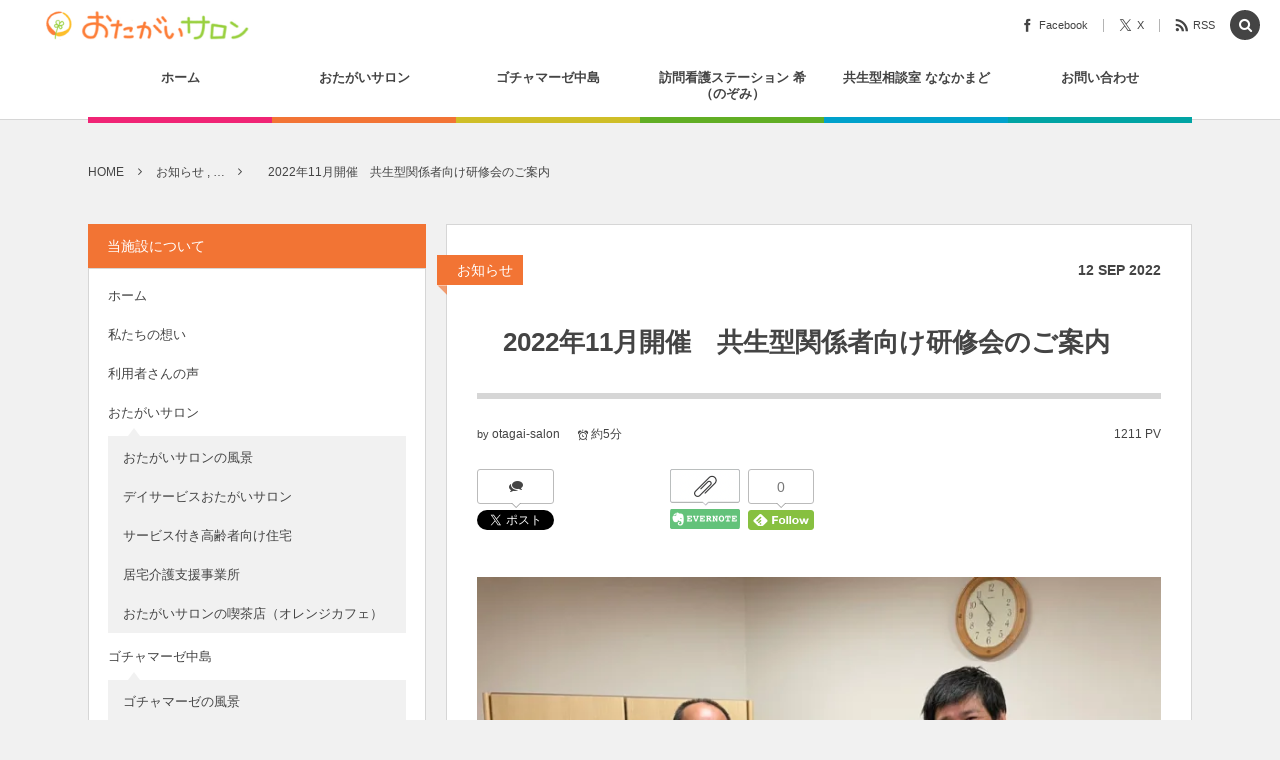

--- FILE ---
content_type: text/html; charset=UTF-8
request_url: https://otagai-salon.link/%E5%85%B1%E7%94%9F%E5%9E%8B/post-7990/
body_size: 24488
content:
<!DOCTYPE html><html lang="ja"><head prefix="og: http://ogp.me/ns# fb: http://ogp.me/ns/fb# article: http://ogp.me/ns/article#"><meta charset="UTF-8" />
<meta name="viewport" content="width=device-width,initial-scale=1,minimum-scale=1,user-scalable=yes" /><meta name="description" content="共生型福祉介護サービス運営者向け研修 テーマ：「利用者とつながる、地域とつながる、仲間とつながる」のご案内 共生型福祉介護サービスに取り組む仲間がここ北海道でも増加しつつあります。今後、さらに私たちの共生型を定着させ進化させていくために、北海道で共生型を実践する仲間が、共に学び対話するためのつながりを作り始めたいと思うようになりました。 そこで、福祉と街づくりの第一人者を講師にお迎えし、共同の研修会を企画しました。共生型の最先端をゆく石川県の佛子園の雄谷理事長、地域住民を巻き込みその地域の実情にあったコミュニティデザインを全国で実践し続けているstudio-Lの山﨑亮代表をお迎えして、共生型を..." /><meta name="keywords" content="イベント" /><meta property="og:title" content="　2022年11月開催　共生型関係者向け研修会のご案内" /><meta property="og:type" content="article" /><meta property="og:url" content="https://otagai-salon.link/%e5%85%b1%e7%94%9f%e5%9e%8b/post-7990/" /><meta property="og:image" content="https://i0.wp.com/otagai-salon.link/wp-content/uploads/2022/09/1636763747594.jpg?fit=1478%2C1108&ssl=1" /><meta property="og:image:width" content="1478" /><meta property="og:image:height" content="1108" /><meta property="og:description" content="共生型福祉介護サービス運営者向け研修 テーマ：「利用者とつながる、地域とつながる、仲間とつながる」のご案内 共生型福祉介護サービスに取り組む仲間がここ北海道でも増加しつつあります。今後、さらに私たちの共生型を定着させ進化させていくために、北海道で共生型を実践する仲間が、共に学び対話するためのつながりを作り始めたいと思うようになりました。 そこで、福祉と街づくりの第一人者を講師にお迎えし、共同の研修会を企画しました。共生型の最先端をゆく石川県の佛子園の雄谷理事長、地域住民を巻き込みその地域の実情にあったコミュニティデザインを全国で実践し続けているstudio-Lの山﨑亮代表をお迎えして、共生型を..." /><meta property="og:site_name" content="おたがいサロン（株式会社由希）" /><meta name="twitter:card" content="summary_large_image" /><meta name="twitter:site" content="@otagaisaron" /><link rel="canonical" href="https://otagai-salon.link/%e5%85%b1%e7%94%9f%e5%9e%8b/post-7990/" /><meta name="keywords" content="お知らせ,人材育成　,共生型,イベント,室蘭,室蘭市,サービス付き高齢者向け住宅,デイサービス,株式会社由希,おたがいサロン,北海道,福祉,介護,訪問看護,高齢者住宅,老人ホーム,特別養護老人ホーム,登別,登別市" />
<meta name="description" content="共生型福祉介護サービス運営者向け研修 テーマ：「利用者とつながる、地域とつながる、仲間とつながる」のご案内 共生型福祉介護サービスに取り組む仲間がここ北海道でも増加しつつあります。今後、さらに私たちの共生型を定着させ進化させていくために、北" />
<title>　2022年11月開催　共生型関係者向け研修会のご案内 &#8211; 株式会社由希〜おたがいサロン〜</title>
<meta name='robots' content='max-image-preview:large' />
<link rel="dns-prefetch" href="//connect.facebook.net" /><link rel="dns-prefetch" href="//secure.gravatar.com" /><link rel="dns-prefetch" href="//api.pinterest.com" /><link rel="dns-prefetch" href="//jsoon.digitiminimi.com" /><link rel="dns-prefetch" href="//b.hatena.ne.jp" /><link rel="dns-prefetch" href="//platform.twitter.com" /><meta http-equiv="Last-Modified" content="Tue, 20 Sep. 2022 20:30:09 +0900" /><link rel='dns-prefetch' href='//ajax.googleapis.com' />
<link rel='dns-prefetch' href='//secure.gravatar.com' />
<link rel='dns-prefetch' href='//stats.wp.com' />
<link rel='dns-prefetch' href='//v0.wordpress.com' />
<link rel='preconnect' href='//i0.wp.com' />
<link rel="alternate" type="application/rss+xml" title="共生型デイサービス「おたがいサロン」 &raquo; フィード" href="https://otagai-salon.link/feed/" />
<link rel="alternate" type="application/rss+xml" title="共生型デイサービス「おたがいサロン」 &raquo; コメントフィード" href="https://otagai-salon.link/comments/feed/" />
<link rel="alternate" title="oEmbed (JSON)" type="application/json+oembed" href="https://otagai-salon.link/wp-json/oembed/1.0/embed?url=https%3A%2F%2Fotagai-salon.link%2F%25e5%2585%25b1%25e7%2594%259f%25e5%259e%258b%2Fpost-7990%2F" />
<link rel="alternate" title="oEmbed (XML)" type="text/xml+oembed" href="https://otagai-salon.link/wp-json/oembed/1.0/embed?url=https%3A%2F%2Fotagai-salon.link%2F%25e5%2585%25b1%25e7%2594%259f%25e5%259e%258b%2Fpost-7990%2F&#038;format=xml" />
<style id='wp-img-auto-sizes-contain-inline-css' type='text/css'>
img:is([sizes=auto i],[sizes^="auto," i]){contain-intrinsic-size:3000px 1500px}
/*# sourceURL=wp-img-auto-sizes-contain-inline-css */
</style>
<link rel='stylesheet' id='jetpack_related-posts-css' href='https://otagai-salon.link/wp-content/plugins/jetpack/modules/related-posts/related-posts.css?ver=20240116' type='text/css' media='all' />
<style id='wp-emoji-styles-inline-css' type='text/css'>

	img.wp-smiley, img.emoji {
		display: inline !important;
		border: none !important;
		box-shadow: none !important;
		height: 1em !important;
		width: 1em !important;
		margin: 0 0.07em !important;
		vertical-align: -0.1em !important;
		background: none !important;
		padding: 0 !important;
	}
/*# sourceURL=wp-emoji-styles-inline-css */
</style>
<style id='wp-block-library-inline-css' type='text/css'>
:root{--wp-block-synced-color:#7a00df;--wp-block-synced-color--rgb:122,0,223;--wp-bound-block-color:var(--wp-block-synced-color);--wp-editor-canvas-background:#ddd;--wp-admin-theme-color:#007cba;--wp-admin-theme-color--rgb:0,124,186;--wp-admin-theme-color-darker-10:#006ba1;--wp-admin-theme-color-darker-10--rgb:0,107,160.5;--wp-admin-theme-color-darker-20:#005a87;--wp-admin-theme-color-darker-20--rgb:0,90,135;--wp-admin-border-width-focus:2px}@media (min-resolution:192dpi){:root{--wp-admin-border-width-focus:1.5px}}.wp-element-button{cursor:pointer}:root .has-very-light-gray-background-color{background-color:#eee}:root .has-very-dark-gray-background-color{background-color:#313131}:root .has-very-light-gray-color{color:#eee}:root .has-very-dark-gray-color{color:#313131}:root .has-vivid-green-cyan-to-vivid-cyan-blue-gradient-background{background:linear-gradient(135deg,#00d084,#0693e3)}:root .has-purple-crush-gradient-background{background:linear-gradient(135deg,#34e2e4,#4721fb 50%,#ab1dfe)}:root .has-hazy-dawn-gradient-background{background:linear-gradient(135deg,#faaca8,#dad0ec)}:root .has-subdued-olive-gradient-background{background:linear-gradient(135deg,#fafae1,#67a671)}:root .has-atomic-cream-gradient-background{background:linear-gradient(135deg,#fdd79a,#004a59)}:root .has-nightshade-gradient-background{background:linear-gradient(135deg,#330968,#31cdcf)}:root .has-midnight-gradient-background{background:linear-gradient(135deg,#020381,#2874fc)}:root{--wp--preset--font-size--normal:16px;--wp--preset--font-size--huge:42px}.has-regular-font-size{font-size:1em}.has-larger-font-size{font-size:2.625em}.has-normal-font-size{font-size:var(--wp--preset--font-size--normal)}.has-huge-font-size{font-size:var(--wp--preset--font-size--huge)}.has-text-align-center{text-align:center}.has-text-align-left{text-align:left}.has-text-align-right{text-align:right}.has-fit-text{white-space:nowrap!important}#end-resizable-editor-section{display:none}.aligncenter{clear:both}.items-justified-left{justify-content:flex-start}.items-justified-center{justify-content:center}.items-justified-right{justify-content:flex-end}.items-justified-space-between{justify-content:space-between}.screen-reader-text{border:0;clip-path:inset(50%);height:1px;margin:-1px;overflow:hidden;padding:0;position:absolute;width:1px;word-wrap:normal!important}.screen-reader-text:focus{background-color:#ddd;clip-path:none;color:#444;display:block;font-size:1em;height:auto;left:5px;line-height:normal;padding:15px 23px 14px;text-decoration:none;top:5px;width:auto;z-index:100000}html :where(.has-border-color){border-style:solid}html :where([style*=border-top-color]){border-top-style:solid}html :where([style*=border-right-color]){border-right-style:solid}html :where([style*=border-bottom-color]){border-bottom-style:solid}html :where([style*=border-left-color]){border-left-style:solid}html :where([style*=border-width]){border-style:solid}html :where([style*=border-top-width]){border-top-style:solid}html :where([style*=border-right-width]){border-right-style:solid}html :where([style*=border-bottom-width]){border-bottom-style:solid}html :where([style*=border-left-width]){border-left-style:solid}html :where(img[class*=wp-image-]){height:auto;max-width:100%}:where(figure){margin:0 0 1em}html :where(.is-position-sticky){--wp-admin--admin-bar--position-offset:var(--wp-admin--admin-bar--height,0px)}@media screen and (max-width:600px){html :where(.is-position-sticky){--wp-admin--admin-bar--position-offset:0px}}

/*# sourceURL=wp-block-library-inline-css */
</style><style id='global-styles-inline-css' type='text/css'>
:root{--wp--preset--aspect-ratio--square: 1;--wp--preset--aspect-ratio--4-3: 4/3;--wp--preset--aspect-ratio--3-4: 3/4;--wp--preset--aspect-ratio--3-2: 3/2;--wp--preset--aspect-ratio--2-3: 2/3;--wp--preset--aspect-ratio--16-9: 16/9;--wp--preset--aspect-ratio--9-16: 9/16;--wp--preset--color--black: #000000;--wp--preset--color--cyan-bluish-gray: #abb8c3;--wp--preset--color--white: #ffffff;--wp--preset--color--pale-pink: #f78da7;--wp--preset--color--vivid-red: #cf2e2e;--wp--preset--color--luminous-vivid-orange: #ff6900;--wp--preset--color--luminous-vivid-amber: #fcb900;--wp--preset--color--light-green-cyan: #7bdcb5;--wp--preset--color--vivid-green-cyan: #00d084;--wp--preset--color--pale-cyan-blue: #8ed1fc;--wp--preset--color--vivid-cyan-blue: #0693e3;--wp--preset--color--vivid-purple: #9b51e0;--wp--preset--gradient--vivid-cyan-blue-to-vivid-purple: linear-gradient(135deg,rgb(6,147,227) 0%,rgb(155,81,224) 100%);--wp--preset--gradient--light-green-cyan-to-vivid-green-cyan: linear-gradient(135deg,rgb(122,220,180) 0%,rgb(0,208,130) 100%);--wp--preset--gradient--luminous-vivid-amber-to-luminous-vivid-orange: linear-gradient(135deg,rgb(252,185,0) 0%,rgb(255,105,0) 100%);--wp--preset--gradient--luminous-vivid-orange-to-vivid-red: linear-gradient(135deg,rgb(255,105,0) 0%,rgb(207,46,46) 100%);--wp--preset--gradient--very-light-gray-to-cyan-bluish-gray: linear-gradient(135deg,rgb(238,238,238) 0%,rgb(169,184,195) 100%);--wp--preset--gradient--cool-to-warm-spectrum: linear-gradient(135deg,rgb(74,234,220) 0%,rgb(151,120,209) 20%,rgb(207,42,186) 40%,rgb(238,44,130) 60%,rgb(251,105,98) 80%,rgb(254,248,76) 100%);--wp--preset--gradient--blush-light-purple: linear-gradient(135deg,rgb(255,206,236) 0%,rgb(152,150,240) 100%);--wp--preset--gradient--blush-bordeaux: linear-gradient(135deg,rgb(254,205,165) 0%,rgb(254,45,45) 50%,rgb(107,0,62) 100%);--wp--preset--gradient--luminous-dusk: linear-gradient(135deg,rgb(255,203,112) 0%,rgb(199,81,192) 50%,rgb(65,88,208) 100%);--wp--preset--gradient--pale-ocean: linear-gradient(135deg,rgb(255,245,203) 0%,rgb(182,227,212) 50%,rgb(51,167,181) 100%);--wp--preset--gradient--electric-grass: linear-gradient(135deg,rgb(202,248,128) 0%,rgb(113,206,126) 100%);--wp--preset--gradient--midnight: linear-gradient(135deg,rgb(2,3,129) 0%,rgb(40,116,252) 100%);--wp--preset--font-size--small: 13px;--wp--preset--font-size--medium: 20px;--wp--preset--font-size--large: 36px;--wp--preset--font-size--x-large: 42px;--wp--preset--spacing--20: 0.44rem;--wp--preset--spacing--30: 0.67rem;--wp--preset--spacing--40: 1rem;--wp--preset--spacing--50: 1.5rem;--wp--preset--spacing--60: 2.25rem;--wp--preset--spacing--70: 3.38rem;--wp--preset--spacing--80: 5.06rem;--wp--preset--shadow--natural: 6px 6px 9px rgba(0, 0, 0, 0.2);--wp--preset--shadow--deep: 12px 12px 50px rgba(0, 0, 0, 0.4);--wp--preset--shadow--sharp: 6px 6px 0px rgba(0, 0, 0, 0.2);--wp--preset--shadow--outlined: 6px 6px 0px -3px rgb(255, 255, 255), 6px 6px rgb(0, 0, 0);--wp--preset--shadow--crisp: 6px 6px 0px rgb(0, 0, 0);}:where(.is-layout-flex){gap: 0.5em;}:where(.is-layout-grid){gap: 0.5em;}body .is-layout-flex{display: flex;}.is-layout-flex{flex-wrap: wrap;align-items: center;}.is-layout-flex > :is(*, div){margin: 0;}body .is-layout-grid{display: grid;}.is-layout-grid > :is(*, div){margin: 0;}:where(.wp-block-columns.is-layout-flex){gap: 2em;}:where(.wp-block-columns.is-layout-grid){gap: 2em;}:where(.wp-block-post-template.is-layout-flex){gap: 1.25em;}:where(.wp-block-post-template.is-layout-grid){gap: 1.25em;}.has-black-color{color: var(--wp--preset--color--black) !important;}.has-cyan-bluish-gray-color{color: var(--wp--preset--color--cyan-bluish-gray) !important;}.has-white-color{color: var(--wp--preset--color--white) !important;}.has-pale-pink-color{color: var(--wp--preset--color--pale-pink) !important;}.has-vivid-red-color{color: var(--wp--preset--color--vivid-red) !important;}.has-luminous-vivid-orange-color{color: var(--wp--preset--color--luminous-vivid-orange) !important;}.has-luminous-vivid-amber-color{color: var(--wp--preset--color--luminous-vivid-amber) !important;}.has-light-green-cyan-color{color: var(--wp--preset--color--light-green-cyan) !important;}.has-vivid-green-cyan-color{color: var(--wp--preset--color--vivid-green-cyan) !important;}.has-pale-cyan-blue-color{color: var(--wp--preset--color--pale-cyan-blue) !important;}.has-vivid-cyan-blue-color{color: var(--wp--preset--color--vivid-cyan-blue) !important;}.has-vivid-purple-color{color: var(--wp--preset--color--vivid-purple) !important;}.has-black-background-color{background-color: var(--wp--preset--color--black) !important;}.has-cyan-bluish-gray-background-color{background-color: var(--wp--preset--color--cyan-bluish-gray) !important;}.has-white-background-color{background-color: var(--wp--preset--color--white) !important;}.has-pale-pink-background-color{background-color: var(--wp--preset--color--pale-pink) !important;}.has-vivid-red-background-color{background-color: var(--wp--preset--color--vivid-red) !important;}.has-luminous-vivid-orange-background-color{background-color: var(--wp--preset--color--luminous-vivid-orange) !important;}.has-luminous-vivid-amber-background-color{background-color: var(--wp--preset--color--luminous-vivid-amber) !important;}.has-light-green-cyan-background-color{background-color: var(--wp--preset--color--light-green-cyan) !important;}.has-vivid-green-cyan-background-color{background-color: var(--wp--preset--color--vivid-green-cyan) !important;}.has-pale-cyan-blue-background-color{background-color: var(--wp--preset--color--pale-cyan-blue) !important;}.has-vivid-cyan-blue-background-color{background-color: var(--wp--preset--color--vivid-cyan-blue) !important;}.has-vivid-purple-background-color{background-color: var(--wp--preset--color--vivid-purple) !important;}.has-black-border-color{border-color: var(--wp--preset--color--black) !important;}.has-cyan-bluish-gray-border-color{border-color: var(--wp--preset--color--cyan-bluish-gray) !important;}.has-white-border-color{border-color: var(--wp--preset--color--white) !important;}.has-pale-pink-border-color{border-color: var(--wp--preset--color--pale-pink) !important;}.has-vivid-red-border-color{border-color: var(--wp--preset--color--vivid-red) !important;}.has-luminous-vivid-orange-border-color{border-color: var(--wp--preset--color--luminous-vivid-orange) !important;}.has-luminous-vivid-amber-border-color{border-color: var(--wp--preset--color--luminous-vivid-amber) !important;}.has-light-green-cyan-border-color{border-color: var(--wp--preset--color--light-green-cyan) !important;}.has-vivid-green-cyan-border-color{border-color: var(--wp--preset--color--vivid-green-cyan) !important;}.has-pale-cyan-blue-border-color{border-color: var(--wp--preset--color--pale-cyan-blue) !important;}.has-vivid-cyan-blue-border-color{border-color: var(--wp--preset--color--vivid-cyan-blue) !important;}.has-vivid-purple-border-color{border-color: var(--wp--preset--color--vivid-purple) !important;}.has-vivid-cyan-blue-to-vivid-purple-gradient-background{background: var(--wp--preset--gradient--vivid-cyan-blue-to-vivid-purple) !important;}.has-light-green-cyan-to-vivid-green-cyan-gradient-background{background: var(--wp--preset--gradient--light-green-cyan-to-vivid-green-cyan) !important;}.has-luminous-vivid-amber-to-luminous-vivid-orange-gradient-background{background: var(--wp--preset--gradient--luminous-vivid-amber-to-luminous-vivid-orange) !important;}.has-luminous-vivid-orange-to-vivid-red-gradient-background{background: var(--wp--preset--gradient--luminous-vivid-orange-to-vivid-red) !important;}.has-very-light-gray-to-cyan-bluish-gray-gradient-background{background: var(--wp--preset--gradient--very-light-gray-to-cyan-bluish-gray) !important;}.has-cool-to-warm-spectrum-gradient-background{background: var(--wp--preset--gradient--cool-to-warm-spectrum) !important;}.has-blush-light-purple-gradient-background{background: var(--wp--preset--gradient--blush-light-purple) !important;}.has-blush-bordeaux-gradient-background{background: var(--wp--preset--gradient--blush-bordeaux) !important;}.has-luminous-dusk-gradient-background{background: var(--wp--preset--gradient--luminous-dusk) !important;}.has-pale-ocean-gradient-background{background: var(--wp--preset--gradient--pale-ocean) !important;}.has-electric-grass-gradient-background{background: var(--wp--preset--gradient--electric-grass) !important;}.has-midnight-gradient-background{background: var(--wp--preset--gradient--midnight) !important;}.has-small-font-size{font-size: var(--wp--preset--font-size--small) !important;}.has-medium-font-size{font-size: var(--wp--preset--font-size--medium) !important;}.has-large-font-size{font-size: var(--wp--preset--font-size--large) !important;}.has-x-large-font-size{font-size: var(--wp--preset--font-size--x-large) !important;}
/*# sourceURL=global-styles-inline-css */
</style>

<style id='classic-theme-styles-inline-css' type='text/css'>
/*! This file is auto-generated */
.wp-block-button__link{color:#fff;background-color:#32373c;border-radius:9999px;box-shadow:none;text-decoration:none;padding:calc(.667em + 2px) calc(1.333em + 2px);font-size:1.125em}.wp-block-file__button{background:#32373c;color:#fff;text-decoration:none}
/*# sourceURL=/wp-includes/css/classic-themes.min.css */
</style>
<link rel='stylesheet' id='contact-form-7-css' href='https://otagai-salon.link/wp-content/plugins/contact-form-7/includes/css/styles.css?ver=6.1.4' type='text/css' media='all' />
<link rel='stylesheet' id='pz-linkcard-css-css' href='//otagai-salon.link/wp-content/uploads/pz-linkcard/style/style.min.css?ver=2.5.8.6' type='text/css' media='all' />
<link rel='stylesheet' id='digipress-css' href='https://otagai-salon.link/wp-content/themes/dp-colors/css/pc.css?ver=20250702055448' type='text/css' media='all' />
<link rel='stylesheet' id='wow-css' href='https://otagai-salon.link/wp-content/themes/dp-colors/css/animate.css?ver=2.4.2.9' type='text/css' media='all' />
<link rel='stylesheet' id='dp-visual-css' href='https://otagai-salon.link/wp-content/uploads/digipress/colors/css/visual-custom.css?ver=20251204061415' type='text/css' media='all' />
<style id='jetpack_facebook_likebox-inline-css' type='text/css'>
.widget_facebook_likebox {
	overflow: hidden;
}

/*# sourceURL=https://otagai-salon.link/wp-content/plugins/jetpack/modules/widgets/facebook-likebox/style.css */
</style>
<link rel='stylesheet' id='sharedaddy-css' href='https://otagai-salon.link/wp-content/plugins/jetpack/modules/sharedaddy/sharing.css?ver=15.4' type='text/css' media='all' />
<link rel='stylesheet' id='social-logos-css' href='https://otagai-salon.link/wp-content/plugins/jetpack/_inc/social-logos/social-logos.min.css?ver=15.4' type='text/css' media='all' />
<script id="jetpack_related-posts-js-extra">
/* <![CDATA[ */
var related_posts_js_options = {"post_heading":"h4"};
//# sourceURL=jetpack_related-posts-js-extra
/* ]]> */
</script>
<script src="https://otagai-salon.link/wp-content/plugins/jetpack/_inc/build/related-posts/related-posts.min.js?ver=20240116" id="jetpack_related-posts-js"></script>
<script src="https://ajax.googleapis.com/ajax/libs/jquery/3.7.1/jquery.min.js?ver=6.9" id="jquery-js"></script>
<link rel="https://api.w.org/" href="https://otagai-salon.link/wp-json/" /><link rel="alternate" title="JSON" type="application/json" href="https://otagai-salon.link/wp-json/wp/v2/posts/7990" /><link rel="EditURI" type="application/rsd+xml" title="RSD" href="https://otagai-salon.link/xmlrpc.php?rsd" />
<link rel='shortlink' href='https://wp.me/p7KKyR-24S' />
	<style>img#wpstats{display:none}</style>
		
<!-- Jetpack Open Graph Tags -->
<meta property="og:type" content="article" />
<meta property="og:title" content="　2022年11月開催　共生型関係者向け研修会のご案内" />
<meta property="og:url" content="https://otagai-salon.link/%e5%85%b1%e7%94%9f%e5%9e%8b/post-7990/" />
<meta property="og:description" content="共生型福祉介護サービス運営者向け研修 テーマ：「利用者とつながる、地域とつながる、仲間とつながる」のご案内 共&hellip;" />
<meta property="article:published_time" content="2022-09-12T08:00:02+00:00" />
<meta property="article:modified_time" content="2022-09-20T11:30:09+00:00" />
<meta property="og:site_name" content="共生型デイサービス「おたがいサロン」" />
<meta property="og:image" content="https://i0.wp.com/otagai-salon.link/wp-content/uploads/2022/09/1636763747594.jpg?fit=1200%2C900&#038;ssl=1" />
<meta property="og:image:width" content="1200" />
<meta property="og:image:height" content="900" />
<meta property="og:image:alt" content="" />
<meta property="og:locale" content="ja_JP" />
<meta name="twitter:site" content="@otagaisaron" />
<meta name="twitter:text:title" content="　2022年11月開催　共生型関係者向け研修会のご案内" />
<meta name="twitter:image" content="https://i0.wp.com/otagai-salon.link/wp-content/uploads/2022/09/1636763747594.jpg?fit=1200%2C900&#038;ssl=1&#038;w=640" />
<meta name="twitter:card" content="summary_large_image" />

<!-- End Jetpack Open Graph Tags -->
<link rel="icon" href="https://i0.wp.com/otagai-salon.link/wp-content/uploads/2024/01/cropped-4d7eb2614f55da18780b24f55908718c.png?fit=32%2C32&#038;ssl=1" sizes="32x32" />
<link rel="icon" href="https://i0.wp.com/otagai-salon.link/wp-content/uploads/2024/01/cropped-4d7eb2614f55da18780b24f55908718c.png?fit=192%2C192&#038;ssl=1" sizes="192x192" />
<link rel="apple-touch-icon" href="https://i0.wp.com/otagai-salon.link/wp-content/uploads/2024/01/cropped-4d7eb2614f55da18780b24f55908718c.png?fit=180%2C180&#038;ssl=1" />
<meta name="msapplication-TileImage" content="https://i0.wp.com/otagai-salon.link/wp-content/uploads/2024/01/cropped-4d7eb2614f55da18780b24f55908718c.png?fit=270%2C270&#038;ssl=1" />
<script>j$=jQuery;</script></head>
<body class="wp-singular post-template-default single single-post postid-7990 single-format-standard wp-theme-dp-colors pc-theme not-home" data-ct-sns-cache="true" data-ct-sns-cache-time="86400000"><div id="wrapper">
<header id="header" class="header_area not-home">
<div id="header-bar"><h1 class="bar_title not-home"><a href="https://otagai-salon.link/" title="共生型デイサービス「おたがいサロン」" class="img wow fadeInLeft"><img src="https://otagai-salon.link/wp-content/uploads/digipress/colors/title/sitetitle.png" alt="おたがいサロン（株式会社由希）" /></a></h1><div id="header-bar-content" class="wow fadeInRight has_search">
<div id="expand_global_menu" role="button" class="bar_item icon-spaced-menu"><span>Menu</span></div><div id="header-sns" class="bar_item"><ul><li class="fb"><a href="https://www.facebook.com/おたがいサロン-790891147626985/?fref=ts" title="Share on Facebook" target="_blank" class="icon-facebook"><span>Facebook</span></a></li><li class="tw"><a href="https://twitter.com/otagaisaron" title="Follow on X" target="_blank" class="icon-twitter"><span>X</span></a></li><li class="rss"><a href="https://otagai-salon.link/feed/" title="Subscribe Feed" target="_blank" class="icon-rss"><span>RSS</span></a></li></ul></div></div></div><div id="header-content"></div><nav id="header-menu" class="header-menu-normal-page"><div id="header-menu-content"><ul id="global_menu_ul" class="menu_num_6 under_bar"><li id="menu-item-19" class="menu-item menu-item-type-custom menu-item-object-custom menu-item-has-children"><a href="http://www.otagai-salon.link/" class="menu-link"><span class="menu-title">ホーム</span></a>
<ul class="sub-menu">
	<li id="menu-item-1095" class="menu-item menu-item-type-taxonomy menu-item-object-category current-post-ancestor current-menu-parent current-post-parent"><a href="https://otagai-salon.link/category/info/" class="menu-link"><span class="menu-title">お知らせ</span></a></li>
	<li id="menu-item-1094" class="menu-item menu-item-type-taxonomy menu-item-object-category"><a href="https://otagai-salon.link/category/staff-blog/" class="menu-link"><span class="menu-title">あれこれブログ</span></a></li>
	<li id="menu-item-15" class="menu-item menu-item-type-post_type menu-item-object-page"><a href="https://otagai-salon.link/privacy/" class="menu-link"><span class="menu-title">個人情報保護方針</span></a></li>
</ul>
</li>
<li id="menu-item-18" class="menu-item menu-item-type-post_type menu-item-object-page menu-item-has-children"><a href="https://otagai-salon.link/otagai-salon/" class="menu-link"><span class="menu-title">おたがいサロン</span></a>
<ul class="sub-menu">
	<li id="menu-item-17" class="menu-item menu-item-type-post_type menu-item-object-page"><a href="https://otagai-salon.link/otagai-salon/otagai-day/" class="menu-link"><span class="menu-title">共生型デイサービス おたがいサロン</span></a></li>
	<li id="menu-item-189" class="menu-item menu-item-type-post_type menu-item-object-page"><a href="https://otagai-salon.link/otagai-salon/residence/" class="menu-link"><span class="menu-title">サービス付き高齢者向け住宅</span></a></li>
	<li id="menu-item-485" class="menu-item menu-item-type-post_type menu-item-object-page"><a href="https://otagai-salon.link/otagai-salon/kyotaku/" class="menu-link"><span class="menu-title">居宅介護支援事業</span></a></li>
	<li id="menu-item-16" class="menu-item menu-item-type-post_type menu-item-object-page"><a href="https://otagai-salon.link/otagai-salon/orange-cafe/" class="menu-link"><span class="menu-title">おたがいサロンの喫茶店（オレンジカフェ）</span></a></li>
</ul>
</li>
<li id="menu-item-6494" class="menu-item menu-item-type-post_type menu-item-object-page menu-item-has-children"><a href="https://otagai-salon.link/gochamaze/" class="menu-link"><span class="menu-title">ゴチャマーゼ中島</span></a>
<ul class="sub-menu">
	<li id="menu-item-6793" class="menu-item menu-item-type-post_type menu-item-object-page"><a href="https://otagai-salon.link/gochamaze/gochamaze-syokudou/" class="menu-link"><span class="menu-title">ごちゃまぜ食堂</span></a></li>
	<li id="menu-item-6799" class="menu-item menu-item-type-post_type menu-item-object-page"><a href="https://otagai-salon.link/gochamaze/gochamaze-day/" class="menu-link"><span class="menu-title">地域密着通所介護</span></a></li>
	<li id="menu-item-7201" class="menu-item menu-item-type-post_type menu-item-object-page"><a href="https://otagai-salon.link/gochamaze/page-7198/" class="menu-link"><span class="menu-title">放課後等デイサービス</span></a></li>
	<li id="menu-item-7551" class="menu-item menu-item-type-post_type menu-item-object-page"><a href="https://otagai-salon.link/gochamaze/page-7549/" class="menu-link"><span class="menu-title">就労継続支援 B型事業</span></a></li>
</ul>
</li>
<li id="menu-item-8348" class="menu-item menu-item-type-post_type menu-item-object-page"><a href="https://otagai-salon.link/nozomi/" class="menu-link"><span class="menu-title">訪問看護ステーション 希（のぞみ）</span></a></li>
<li id="menu-item-6780" class="menu-item menu-item-type-post_type menu-item-object-page"><a href="https://otagai-salon.link/page-6773/" class="menu-link"><span class="menu-title">共生型相談室 ななかまど</span></a></li>
<li id="menu-item-38" class="menu-item menu-item-type-post_type menu-item-object-page"><a href="https://otagai-salon.link/contact/" class="menu-link"><span class="menu-title">お問い合わせ</span></a></li>
</ul></div></nav></header><main id="main" role="main" class="not-home"><nav id="dp_breadcrumb_nav" class="dp_breadcrumb_nav widget-container-inner"><ul><li><a href="https://otagai-salon.link/" class="nav_home"><span>HOME</span></a></li><li><a href="https://otagai-salon.link/category/info/"><span>お知らせ , &#8230;</span></a></li><li><a href="https://otagai-salon.link/%e5%85%b1%e7%94%9f%e5%9e%8b/post-7990/"><span>　2022年11月開催　共生型関係者向け研修会のご案内</span></a></li></ul></nav><div id="main-content" class="clearfix"><div id="content" class="content two-col"><div id="article-content"><article id="post-7990" class="single-article post-7990 post type-post status-publish format-standard has-post-thumbnail category-info category-95 category-4 tag-event">
<header id="single-header" class="left"><div class="post-meta top"><div class="single-cat"><a href="https://otagai-salon.link/category/info/" rel="tag" class=" cat-color23">お知らせ</a></div><div class="single-date"><time datetime="2022-09-12T17:00:02+09:00" class="published"><span class="date_day">12</span> <span class="date_month_en">Sep</span> <span class="date_year">2022</span></time></div></div><h1 class="single-title"><span class="wow fadeInRight">　2022年11月開催　共生型関係者向け研修会のご案内</span></h1><div class="post-meta under-title"><div class="author-info meta-author vcard"><div class="author-name">by <a href="https://otagai-salon.link/author/otagai-salon/" rel="author" title="Show articles of this user." class="fn">otagai-salon</a></div></div><span class="meta-views single-views">1211 PV</span><span class="time_for_reading icon-alarm">約5分</span><div class="post_meta_sns_btn"><ul class="sns_btn_div sns_btn_box"><li class="sns_btn_twitter"><div class="arrow_box_feedly"><span class="icon-comments"></span></div><a href="https://twitter.com/share" class="twitter-share-button" data-lang="ja" data-url="https://otagai-salon.link/%e5%85%b1%e7%94%9f%e5%9e%8b/post-7990/" data-count="vertical">Tweet</a></li><li class="sns_btn_facebook"><div class="fb-like" data-href="https://otagai-salon.link/%e5%85%b1%e7%94%9f%e5%9e%8b/post-7990/" data-action="like" data-layout="box_count" data-show-faces="false" data-share="false"></div></li><li class="sns_btn_hatena"><a href="http://b.hatena.ne.jp/entry/https://otagai-salon.link/%e5%85%b1%e7%94%9f%e5%9e%8b/post-7990/" class="hatena-bookmark-button" data-hatena-bookmark-title="%E3%80%802022%E5%B9%B411%E6%9C%88%E9%96%8B%E5%82%AC%E3%80%80%E5%85%B1%E7%94%9F%E5%9E%8B%E9%96%A2%E4%BF%82%E8%80%85%E5%90%91%E3%81%91%E7%A0%94%E4%BF%AE%E4%BC%9A%E3%81%AE%E3%81%94%E6%A1%88%E5%86%85" data-hatena-bookmark-layout="vertical-balloon" title="このエントリーをはてなブックマークに追加"><img src="//b.hatena.ne.jp/images/entry-button/button-only.gif" alt="このエントリーをはてなブックマークに追加" width="20" height="20" style="border: none;" /></a></li><li class="sns_btn_pocket"><a data-pocket-label="pocket" data-pocket-count="vertical" class="pocket-btn" data-lang="en"></a></li><li class="sns_btn_evernote"><a href="https://www.evernote.com/noteit.action?url=https://otagai-salon.link/%e5%85%b1%e7%94%9f%e5%9e%8b/post-7990/&title=%E3%80%802022%E5%B9%B411%E6%9C%88%E9%96%8B%E5%82%AC%E3%80%80%E5%85%B1%E7%94%9F%E5%9E%8B%E9%96%A2%E4%BF%82%E8%80%85%E5%90%91%E3%81%91%E7%A0%94%E4%BF%AE%E4%BC%9A%E3%81%AE%E3%81%94%E6%A1%88%E5%86%85" target="_blank"><img src="https://otagai-salon.link/wp-content/themes/dp-colors/img/social/evernote-box.png" width="70" height="60" alt="Clip to Evernote" /></a></li><li class="sns_btn_feedly"><a href="https://feedly.com/i/subscription/feed/https%3A%2F%2Fotagai-salon.link%2Ffeed%2F" class="feedly_button" target="_blank" title="Subscribe on feedly"><div class="arrow_box_feedly"><span class="feedly_count">0</span></div><img src="//s3.feedly.com/img/follows/feedly-follow-rectangle-flat-small_2x.png" alt="follow us in feedly" width="66" height="20"></a></li></ul></div></div></header><div class="entry entry-content"><div class="eyecatch-under-title wow fadeInUp"><img src="https://i0.wp.com/otagai-salon.link/wp-content/uploads/2022/09/1636763747594.jpg?fit=750%2C562&ssl=1" class="wp-post-image aligncenter" alt="　2022年11月開催　共生型関係者向け研修会のご案内" width="750" height="562" /></div><p><strong>共生型福祉介護サービス運営者向け研修</strong></p>
<p><strong>テーマ：「利用者とつながる、地域とつながる、仲間とつながる」のご案内</strong></p>
<p>共生型福祉介護サービスに取り組む仲間がここ北海道でも増加しつつあります。今後、さらに私たちの共生型を定着させ進化させていくために、北海道で共生型を実践する仲間が、共に学び対話するためのつながりを作り始めたいと思うようになりました。</p>
<p>そこで、福祉と街づくりの第一人者を講師にお迎えし、共同の研修会を企画しました。共生型の最先端をゆく石川県の佛子園の雄谷理事長、地域住民を巻き込みその地域の実情にあったコミュニティデザインを全国で実践し続けているstudio-Lの山﨑亮代表をお迎えして、共生型を実践するために必要な利用者の可能性を引き出す関わり方や地域との良好な繋がりの作り方や広げ方について対話形式で学びたいと思います。</p>
<p>＝＝＝＝＝＝＝＝＝＝＝＝＝＝＝＝＝＝＝＝＝</p>
<p><strong>共生型福祉介護サービス運営者向け研修　</strong></p>
<p><strong>「利用者とつながる、地域とつながる、仲間とつながる」セミナー</strong></p>
<ul>
<li>日時　令和４年１１月１２日（土）１３時から１７時</li>
<li>場所　室蘭工業大学カフェ　TENTO</li>
<li>講師　雄谷 良成 氏　　山﨑 亮 氏</li>
</ul>
<p>〜タイムテーブル〜</p>
<p>１３：００　　開会挨拶</p>
<p>オリエンテーション</p>
<p>１３：１５　　利用者の可能性を引き出す職員を育てよう。講師　雄谷良成氏</p>
<p>１４：1５　　休憩</p>
<p>１４：２５   地域とのつながりを作る＆広げるためにデイサービス事業者ができること</p>
<p>講師　山﨑亮氏</p>
<p>１５：２５　 休憩</p>
<p>１５：３５　　グループ対話（３から４名のグループに分かれて対話しながら、共生型サービスを担う私たち一人一人のWILLを確認し合いながら、実践の工夫を話し合います。）</p>
<p>１７：００　閉会挨拶</p>
<ul>
<li>受講対象者</li>
</ul>
<p>・共生型サービスを実践している法人の経営者とその従業員。</p>
<p>・今後共生型サービスを導入したい法人の経営者。</p>
<p>・その他共生社会を仕事としている行政職員、民間企業職員。</p>
<ul>
<li>参加費</li>
<li>１名15,000円　　<strong><u>10月10日までの申し込みは早期申込割引　12,000円/1名</u></strong></li>
<li>法人団体割引　　1法人から５名以上の団体でお申し込みの場合　<strong>10,000円</strong>／1名</li>
</ul>
<p>早期申し込み特典10月10日までに参加のお申し込みをいただいた方には、翌日開催の「ごちゃまぜ講演会2022〜あおいケア流ごちゃまぜ社会のつくり方」チケットをプレゼント</p>
<p><a href="https://wp.me/P7KKyR-1PO">https://wp.me/P7KKyR-1PO</a></p>
<p>&nbsp;</p>
<p>研修会　早期割引適用申し込み締め切り　2022年10月10日</p>
<p>最終お申し込み締め切り　　　　　2022年11月7日月曜日</p>
<p>お申し込み＆お問い合わせ先<br />
（株）由希　藤田　　細川<br />
ゴチャマーゼ　中島　室蘭市中島町1-8-5プレアディス中島５階</p>
<p>電話　0143-84-9783.  FAX 0143-84-9784　E mail</p>
<p>折返し事務局より、参加申込方法、参加費のお振り込み方法などをお知らせいたします。</p>
<p>講師紹介</p>
<p>雄谷良成（おおや りょうせい）　1961年金沢市生まれ。</p>
<p>社会福祉法人 佛子園理事長、公益社団法人 青年海外協力協会 理事長、全国生涯活躍のまち推進協議会 会長、日蓮宗普香山蓮昌寺 住職</p>
<p>幼少期は祖父が住職を務めていた日蓮宗行善寺の障害者施設で、障害をもつ子どもたちと寝食を共にする。金沢大学教育学部で障害者の心理を研究。卒業後は白山市で特別支援学級を立ち上げ、教員として勤務。その後、青年海外協力隊員としてドミニカ共和国へ派遣。障害者教育の指導者育成や農村部の病院の設立に携わる。帰国後、北國新聞社に入社。メセナや地域おこしを担当。６年間勤務した後、実家の社会福祉法人佛子園に戻り、「星が岡牧場」「日本海倶楽部」などの社会福祉施設や、「三草二木 西圓寺」「Share金沢」などさまざまな人が共生できるコミュニティ拠点を作るほか、社会福祉法人としては初めてとなるJR美川駅の指定管理も手掛けている。現在は輪島市と提携して町づくりに「輪島KABULET」取り組んでいる。</p>
<p><strong>＝＝＝＝＝＝＝＝＝＝＝＝＝＝＝＝＝＝＝＝＝＝＝＝＝＝＝＝＝＝＝＝＝＝＝＝＝＝＝＝</strong></p>
<p><strong> </strong></p>
<p>山﨑亮（やまさきりょう）　1973年愛知県生まれ</p>
<p>関西学院大学建築学部 教授、studio-L代表。コミュニティデザイナー。社会福祉士。 大阪府立大学大学院および東京大学大学院修了。博士（工学）。建築・ランドスケープ設計事務所勤務を経て、2005年にstudio-Lを設立。<em>地域の課題を地域に住む人たちが解決するためのコミュニティデザインを行う。まちづくりのワークショップ、住民参加型の総合計画づくり、市民参加型のパークマネジメントなどに関するプロジェクトを手がける。</em></p>
<p>主な著書に『コミュニティデザイン』『地域ごはん日記』『縮充する日本』『ケアするまちのデザイン』など。</p>
<div class="sharedaddy sd-sharing-enabled"><div class="robots-nocontent sd-block sd-social sd-social-icon-text sd-sharing"><h3 class="sd-title">共有:</h3><div class="sd-content"><ul><li class="share-twitter"><a rel="nofollow noopener noreferrer"
				data-shared="sharing-twitter-7990"
				class="share-twitter sd-button share-icon"
				href="https://otagai-salon.link/%e5%85%b1%e7%94%9f%e5%9e%8b/post-7990/?share=twitter"
				target="_blank"
				aria-labelledby="sharing-twitter-7990"
				>
				<span id="sharing-twitter-7990" hidden>クリックして X で共有 (新しいウィンドウで開きます)</span>
				<span>X</span>
			</a></li><li class="share-facebook"><a rel="nofollow noopener noreferrer"
				data-shared="sharing-facebook-7990"
				class="share-facebook sd-button share-icon"
				href="https://otagai-salon.link/%e5%85%b1%e7%94%9f%e5%9e%8b/post-7990/?share=facebook"
				target="_blank"
				aria-labelledby="sharing-facebook-7990"
				>
				<span id="sharing-facebook-7990" hidden>Facebook で共有するにはクリックしてください (新しいウィンドウで開きます)</span>
				<span>Facebook</span>
			</a></li><li class="share-end"></li></ul></div></div></div>
<div id='jp-relatedposts' class='jp-relatedposts' >
	<h3 class="jp-relatedposts-headline"><em>関連</em></h3>
</div></div><footer class="post-meta bottom"><span class="meta-date"><time datetime="2022-09-12T17:00:02+09:00" class="published icon-clock eng"><span class="date_month_en_full">September</span> <span class="date_day">12</span>, <span class="date_year">2022</span></time></span><div class="author-info meta-author vcard"><div class="author-name">by <a href="https://otagai-salon.link/author/otagai-salon/" rel="author" title="Show articles of this user." class="fn">otagai-salon</a></div></div><span class="meta-views single-views">1211 PV</span><div class="meta-cat">CATEGORY : <a href="https://otagai-salon.link/category/info/" rel="tag" class=" cat-color23">お知らせ</a><a href="https://otagai-salon.link/category/%e4%ba%ba%e6%9d%90%e8%82%b2%e6%88%90%e3%80%80/" rel="tag" class=" cat-color95">人材育成　</a><a href="https://otagai-salon.link/category/%e5%85%b1%e7%94%9f%e5%9e%8b/" rel="tag" class=" cat-color4">共生型</a></div><div class="meta-tag">TAG : <a href="https://otagai-salon.link/tag/event/" rel="tag" title="99 topics of this tag.">イベント</a> </div></footer><div itemscope itemtype="http://data-vocabulary.org/Person" class="author_info"><div class="author_col one wow fadeInRight"><a href="https://otagai-salon.link/author/otagai-salon/" rel="author" title="Show articles of this user." class="author_img"><img alt='avatar' src='https://secure.gravatar.com/avatar/37dff039c7a509cdf92d0bedb0170d3afbbc8a8eb52a1079bb3dd8701521fc97?s=240&#038;d=mm&#038;r=g' srcset='https://secure.gravatar.com/avatar/37dff039c7a509cdf92d0bedb0170d3afbbc8a8eb52a1079bb3dd8701521fc97?s=480&#038;d=mm&#038;r=g 2x' class='avatar avatar-240 photo' height='240' width='240'  itemprop="photo" loading='lazy' decoding='async'/></a></div><div class="author_col two  wow fadeInRight"><div class="author_roles"><span itemprop="name" class="author_name">otagai-salon</span></div></div><div class="author_col three"></div><div class=" wow fadeInUp"></div><div class="dp_related_posts clearfix horizontal two-col"><ul><li class="clearfix wow fadeInUp"><div class="widget-post-thumb"><a href="https://otagai-salon.link/staff-blog/post-8946/" title="2026年の始まりです" class="thumb-link"><figure class="post-thumb"><img src="https://i0.wp.com/otagai-salon.link/wp-content/uploads/2026/01/IMG_5655.jpeg?resize=250%2C154&ssl=1" width="250" height="154" layout="responsive" class="wp-post-image" alt="2026年の始まりです" srcset="https://i0.wp.com/otagai-salon.link/wp-content/uploads/2026/01/IMG_5655.jpeg?resize=250%2C154&ssl=1 250w, https://i0.wp.com/otagai-salon.link/wp-content/uploads/2026/01/IMG_5655.jpeg?resize=500%2C308&ssl=1 500w, https://i0.wp.com/otagai-salon.link/wp-content/uploads/2026/01/IMG_5655.jpeg?zoom=3&resize=250%2C154&ssl=1 750w" /></figure></a></div><div class="excerpt_div has_thumb"><div class="loop-cat"><a href="https://otagai-salon.link/category/%e3%81%8a%e3%81%9f%e3%81%8c%e3%81%84%e3%82%b5%e3%83%ad%e3%83%b3/" rel="tag" class="cat-link cat-color111"><span>おたがいサロン</span></a></div><div class="meta-date eng"><time datetime="2026-01-08T11:03:11+09:00"><span class="date_month_en_full">January</span> <span class="date_day">8</span>, <span class="date_year">2026</span></time></div><h4 class="excerpt_title_wid"><a href="https://otagai-salon.link/staff-blog/post-8946/" title="2026年の始まりです" class="item-link">2026年の始まりです</a></h4></div></li><li class="clearfix wow fadeInUp"><div class="widget-post-thumb"><a href="https://otagai-salon.link/staff-blog/post-8941/" title="2025年　年末のご挨拶" class="thumb-link"><figure class="post-thumb"><img src="https://i0.wp.com/otagai-salon.link/wp-content/uploads/2025/12/IMG_7832.jpeg?resize=250%2C154&ssl=1" width="250" height="154" layout="responsive" class="wp-post-image" alt="2025年　年末のご挨拶" srcset="https://i0.wp.com/otagai-salon.link/wp-content/uploads/2025/12/IMG_7832.jpeg?resize=250%2C154&ssl=1 250w, https://i0.wp.com/otagai-salon.link/wp-content/uploads/2025/12/IMG_7832.jpeg?resize=500%2C308&ssl=1 500w, https://i0.wp.com/otagai-salon.link/wp-content/uploads/2025/12/IMG_7832.jpeg?zoom=3&resize=250%2C154&ssl=1 750w" /></figure></a></div><div class="excerpt_div has_thumb"><div class="loop-cat"><a href="https://otagai-salon.link/category/staff-blog/" rel="tag" class="cat-link cat-color11"><span>日常のあれこれ(毎日更新中)</span></a></div><div class="meta-date eng"><time datetime="2025-12-30T11:34:57+09:00"><span class="date_month_en_full">December</span> <span class="date_day">30</span>, <span class="date_year">2025</span></time></div><h4 class="excerpt_title_wid"><a href="https://otagai-salon.link/staff-blog/post-8941/" title="2025年　年末のご挨拶" class="item-link">2025年　年末のご挨拶</a></h4></div></li><li class="clearfix wow fadeInUp"><div class="widget-post-thumb"><a href="https://otagai-salon.link/%e5%85%b1%e7%94%9f%e5%9e%8b/post-8914/" title="共生型デイサービスこれからの願い" class="thumb-link"><figure class="post-thumb"><img src="https://i0.wp.com/otagai-salon.link/wp-content/uploads/2025/11/IMG_5074.jpeg?resize=250%2C154&ssl=1" width="250" height="154" layout="responsive" class="wp-post-image" alt="共生型デイサービスこれからの願い" srcset="https://i0.wp.com/otagai-salon.link/wp-content/uploads/2025/11/IMG_5074.jpeg?resize=250%2C154&ssl=1 250w, https://i0.wp.com/otagai-salon.link/wp-content/uploads/2025/11/IMG_5074.jpeg?resize=500%2C308&ssl=1 500w, https://i0.wp.com/otagai-salon.link/wp-content/uploads/2025/11/IMG_5074.jpeg?zoom=3&resize=250%2C154&ssl=1 750w" /></figure></a></div><div class="excerpt_div has_thumb"><div class="loop-cat"><a href="https://otagai-salon.link/category/%e3%81%8a%e3%81%9f%e3%81%8c%e3%81%84%e3%82%b5%e3%83%ad%e3%83%b3/" rel="tag" class="cat-link cat-color111"><span>おたがいサロン</span></a></div><div class="meta-date eng"><time datetime="2025-11-25T15:48:34+09:00"><span class="date_month_en_full">November</span> <span class="date_day">25</span>, <span class="date_year">2025</span></time></div><h4 class="excerpt_title_wid"><a href="https://otagai-salon.link/%e5%85%b1%e7%94%9f%e5%9e%8b/post-8914/" title="共生型デイサービスこれからの願い" class="item-link">共生型デイサービスこれからの願い</a></h4></div></li><li class="clearfix wow fadeInUp"><div class="widget-post-thumb"><a href="https://otagai-salon.link/%e3%81%94%e3%81%a1%e3%82%83%e3%81%be%e3%81%9c/post-8907/" title="ごちゃまぜ１７年で見えてきたもの" class="thumb-link"><figure class="post-thumb"><img src="https://i0.wp.com/otagai-salon.link/wp-content/uploads/2025/11/IMG_6662-scaled.jpeg?resize=250%2C154&ssl=1" width="250" height="154" layout="responsive" class="wp-post-image" alt="ごちゃまぜ１７年で見えてきたもの" srcset="https://i0.wp.com/otagai-salon.link/wp-content/uploads/2025/11/IMG_6662-scaled.jpeg?resize=250%2C154&ssl=1 250w, https://i0.wp.com/otagai-salon.link/wp-content/uploads/2025/11/IMG_6662-scaled.jpeg?resize=500%2C308&ssl=1 500w, https://i0.wp.com/otagai-salon.link/wp-content/uploads/2025/11/IMG_6662-scaled.jpeg?zoom=3&resize=250%2C154&ssl=1 750w" /></figure></a></div><div class="excerpt_div has_thumb"><div class="loop-cat"><a href="https://otagai-salon.link/category/%e3%81%94%e3%81%a1%e3%82%83%e3%81%be%e3%81%9c/" rel="tag" class="cat-link cat-color100"><span>ごちゃまぜ</span></a></div><div class="meta-date eng"><time datetime="2025-11-08T13:46:28+09:00"><span class="date_month_en_full">November</span> <span class="date_day">8</span>, <span class="date_year">2025</span></time></div><h4 class="excerpt_title_wid"><a href="https://otagai-salon.link/%e3%81%94%e3%81%a1%e3%82%83%e3%81%be%e3%81%9c/post-8907/" title="ごちゃまぜ１７年で見えてきたもの" class="item-link">ごちゃまぜ１７年で見えてきたもの</a></h4></div></li><li class="clearfix wow fadeInUp"><div class="widget-post-thumb"><a href="https://otagai-salon.link/%e3%82%b4%e3%83%81%e3%83%a3%e3%83%9e%e3%83%bc%e3%82%bc%e4%b8%ad%e5%b3%b6/post-8895/" title="2025年10月　ハロウイン" class="thumb-link"><figure class="post-thumb"><img src="https://i0.wp.com/otagai-salon.link/wp-content/uploads/2025/10/IMG_3396.jpg?resize=250%2C154&ssl=1" width="250" height="154" layout="responsive" class="wp-post-image" alt="2025年10月　ハロウイン" srcset="https://i0.wp.com/otagai-salon.link/wp-content/uploads/2025/10/IMG_3396.jpg?resize=250%2C154&ssl=1 250w, https://i0.wp.com/otagai-salon.link/wp-content/uploads/2025/10/IMG_3396.jpg?resize=500%2C308&ssl=1 500w, https://i0.wp.com/otagai-salon.link/wp-content/uploads/2025/10/IMG_3396.jpg?zoom=3&resize=250%2C154&ssl=1 750w" /></figure></a></div><div class="excerpt_div has_thumb"><div class="loop-cat"><a href="https://otagai-salon.link/category/%e3%82%b4%e3%83%81%e3%83%a3%e3%83%9e%e3%83%bc%e3%82%bc%e4%b8%ad%e5%b3%b6/" rel="tag" class="cat-link cat-color93"><span>ゴチャマーゼ中島</span></a></div><div class="meta-date eng"><time datetime="2025-10-31T16:39:37+09:00"><span class="date_month_en_full">October</span> <span class="date_day">31</span>, <span class="date_year">2025</span></time></div><h4 class="excerpt_title_wid"><a href="https://otagai-salon.link/%e3%82%b4%e3%83%81%e3%83%a3%e3%83%9e%e3%83%bc%e3%82%bc%e4%b8%ad%e5%b3%b6/post-8895/" title="2025年10月　ハロウイン" class="item-link">2025年10月　ハロウイン</a></h4></div></li><li class="clearfix wow fadeInUp"><div class="widget-post-thumb"><a href="https://otagai-salon.link/%e5%85%b1%e7%94%9f%e5%9e%8b/post-8855/" title="BBカフェ　TiBiカフェ　時々開催中" class="thumb-link"><figure class="post-thumb"><img src="https://i0.wp.com/otagai-salon.link/wp-content/uploads/2025/09/PXL_20250403_032551345.MP_-scaled.jpeg?resize=250%2C154&ssl=1" width="250" height="154" layout="responsive" class="wp-post-image" alt="BBカフェ　TiBiカフェ　時々開催中" srcset="https://i0.wp.com/otagai-salon.link/wp-content/uploads/2025/09/PXL_20250403_032551345.MP_-scaled.jpeg?resize=250%2C154&ssl=1 250w, https://i0.wp.com/otagai-salon.link/wp-content/uploads/2025/09/PXL_20250403_032551345.MP_-scaled.jpeg?resize=500%2C308&ssl=1 500w, https://i0.wp.com/otagai-salon.link/wp-content/uploads/2025/09/PXL_20250403_032551345.MP_-scaled.jpeg?zoom=3&resize=250%2C154&ssl=1 750w" /></figure></a></div><div class="excerpt_div has_thumb"><div class="loop-cat"><a href="https://otagai-salon.link/category/%e3%81%8b%e3%81%b5%e3%81%87/" rel="tag" class="cat-link cat-color7"><span>かふぇ</span></a></div><div class="meta-date eng"><time datetime="2025-09-07T18:46:53+09:00"><span class="date_month_en_full">September</span> <span class="date_day">7</span>, <span class="date_year">2025</span></time></div><h4 class="excerpt_title_wid"><a href="https://otagai-salon.link/%e5%85%b1%e7%94%9f%e5%9e%8b/post-8855/" title="BBカフェ　TiBiカフェ　時々開催中" class="item-link">BBカフェ　TiBiカフェ　時々開催中</a></h4></div></li></ul><a href="https://otagai-salon.link/author/otagai-salon/" class="more-entry-link wow fadeInDown" rel="author" title="Show articles of this user."><span>otagai-salonの記事一覧</span></a></div></div></article><aside class="dp_related_posts clearfix vertical two-col"><h3 class="inside-title"><span class="wow fadeInRight">YOU MIGHT ALSO LIKE</span></h3><ul><li class="clearfix wow fadeInUp"><div class="widget-post-thumb has_cat"><a href="https://otagai-salon.link/info/post-7960/" class="thumb_link"><img src="https://i0.wp.com/otagai-salon.link/wp-content/uploads/2022/08/%E5%A4%8F%E7%A5%AD%E3%82%8A.jpeg?resize=250%2C154&ssl=1" width="250" height="154" layout="responsive" class="wp-post-image" alt="2022年おたがいサロン夏まつり　" /></a><div class="loop-cat"><a href="https://otagai-salon.link/category/%e3%81%8a%e3%81%9f%e3%81%8c%e3%81%84%e3%82%b5%e3%83%ad%e3%83%b3/" rel="tag" class=" cat-color111">おたがいサロン</a></div></div><div class="excerpt_div"><h4><a href="https://otagai-salon.link/info/post-7960/" class="rel-post-title item-link">2022年おたがいサロン夏まつり　</a></h4></div></li><li class="clearfix wow fadeInUp"><div class="widget-post-thumb has_cat"><a href="https://otagai-salon.link/staff-blog/post-7910/" class="thumb_link"><img src="https://i0.wp.com/otagai-salon.link/wp-content/uploads/2022/06/%E3%83%AA%E3%83%B3%E3%83%95%E3%82%9A%E3%83%AC%EF%BC%91.jpeg?resize=250%2C154&ssl=1" width="250" height="154" layout="responsive" class="wp-post-image" alt="イベント出店しました（６月２５日・２６日）" /></a><div class="loop-cat"><a href="https://otagai-salon.link/category/staff-blog/" rel="tag" class=" cat-color11">日常のあれこれ(毎日更新中)</a></div></div><div class="excerpt_div"><h4><a href="https://otagai-salon.link/staff-blog/post-7910/" class="rel-post-title item-link">イベント出店しました（６月２５日・２６日）</a></h4></div></li><li class="clearfix wow fadeInUp"><div class="widget-post-thumb has_cat"><a href="https://otagai-salon.link/%e3%81%94%e3%81%a1%e3%82%83%e3%81%be%e3%81%9c/post-7865/" class="thumb_link"><img src="https://i0.wp.com/otagai-salon.link/wp-content/uploads/2022/04/%E3%82%B9%E3%82%AF%E3%83%AA%E3%83%BC%E3%83%B3%E3%82%B7%E3%83%A7%E3%83%83%E3%83%88-2022-04-10-17.05.34.png?resize=250%2C154&ssl=1" width="250" height="154" layout="responsive" class="wp-post-image" alt="全国ごちゃまぜ応援企画　第1弾は室蘭" /></a><div class="loop-cat"><a href="https://otagai-salon.link/category/%e3%81%94%e3%81%a1%e3%82%83%e3%81%be%e3%81%9c/" rel="tag" class=" cat-color100">ごちゃまぜ</a></div></div><div class="excerpt_div"><h4><a href="https://otagai-salon.link/%e3%81%94%e3%81%a1%e3%82%83%e3%81%be%e3%81%9c/post-7865/" class="rel-post-title item-link">全国ごちゃまぜ応援企画　第1弾は室蘭</a></h4></div></li><li class="clearfix wow fadeInUp"><div class="widget-post-thumb has_cat"><a href="https://otagai-salon.link/%e5%85%b1%e7%94%9f%e5%9e%8b/post-7748/" class="thumb_link"><img src="https://i0.wp.com/otagai-salon.link/wp-content/uploads/2022/01/%E3%83%AF%E3%83%BC%E3%82%B1%E3%83%BC%E3%82%B7%E3%83%A7%E3%83%B3.jpeg?resize=250%2C154&ssl=1" width="250" height="154" layout="responsive" class="wp-post-image" alt="おたがいサロンワーケーション　終了しました" /></a><div class="loop-cat"><a href="https://otagai-salon.link/category/%e3%81%8a%e3%81%9f%e3%81%8c%e3%81%84%e3%82%b5%e3%83%ad%e3%83%b3/" rel="tag" class=" cat-color111">おたがいサロン</a></div></div><div class="excerpt_div"><h4><a href="https://otagai-salon.link/%e5%85%b1%e7%94%9f%e5%9e%8b/post-7748/" class="rel-post-title item-link">おたがいサロンワーケーション　終了しました</a></h4></div></li><li class="clearfix wow fadeInUp"><div class="widget-post-thumb has_cat"><a href="https://otagai-salon.link/%e3%82%b4%e3%83%81%e3%83%a3%e3%83%9e%e3%83%bc%e3%82%bc%e4%b8%ad%e5%b3%b6/post-7737/" class="thumb_link"><img src="https://i0.wp.com/otagai-salon.link/wp-content/uploads/2022/01/%E3%82%82%E3%81%A1%E3%81%A4%E3%81%8D.jpeg?resize=250%2C154&ssl=1" width="250" height="154" layout="responsive" class="wp-post-image" alt="2022年もちつき大会" /></a><div class="loop-cat"><a href="https://otagai-salon.link/category/%e3%81%8a%e3%81%9f%e3%81%8c%e3%81%84%e3%82%b5%e3%83%ad%e3%83%b3/" rel="tag" class=" cat-color111">おたがいサロン</a></div></div><div class="excerpt_div"><h4><a href="https://otagai-salon.link/%e3%82%b4%e3%83%81%e3%83%a3%e3%83%9e%e3%83%bc%e3%82%bc%e4%b8%ad%e5%b3%b6/post-7737/" class="rel-post-title item-link">2022年もちつき大会</a></h4></div></li><li class="clearfix wow fadeInUp"><div class="widget-post-thumb has_cat"><a href="https://otagai-salon.link/%e5%85%b1%e7%94%9f%e5%9e%8b/post-7705/" class="thumb_link"><img src="https://i0.wp.com/otagai-salon.link/wp-content/uploads/2021/12/%E3%83%AF%E3%83%BC%E3%82%B1%E3%83%BC%E3%82%B7%E3%83%A7%E3%83%B3.jpg?resize=250%2C154&ssl=1" width="250" height="154" layout="responsive" class="wp-post-image" alt="おたがいワーケーション" /></a><div class="loop-cat"><a href="https://otagai-salon.link/category/%e3%81%8a%e3%81%9f%e3%81%8c%e3%81%84%e3%82%b5%e3%83%ad%e3%83%b3/" rel="tag" class=" cat-color111">おたがいサロン</a></div></div><div class="excerpt_div"><h4><a href="https://otagai-salon.link/%e5%85%b1%e7%94%9f%e5%9e%8b/post-7705/" class="rel-post-title item-link">おたがいワーケーション</a></h4></div></li><li class="clearfix wow fadeInUp"><div class="widget-post-thumb has_cat"><a href="https://otagai-salon.link/%e3%81%8b%e3%81%b5%e3%81%87/post-7681/" class="thumb_link"><img src="https://i0.wp.com/otagai-salon.link/wp-content/uploads/2021/11/IMG_0210.jpg?resize=250%2C154&ssl=1" width="250" height="154" layout="responsive" class="wp-post-image" alt="おたがいサロンイベント情報" srcset="https://i0.wp.com/otagai-salon.link/wp-content/uploads/2021/11/IMG_0210.jpg?resize=250%2C154&ssl=1 250w, https://i0.wp.com/otagai-salon.link/wp-content/uploads/2021/11/IMG_0210.jpg?resize=500%2C308&ssl=1 500w, https://i0.wp.com/otagai-salon.link/wp-content/uploads/2021/11/IMG_0210.jpg?zoom=3&resize=250%2C154&ssl=1 750w" /></a><div class="loop-cat"><a href="https://otagai-salon.link/category/info/" rel="tag" class=" cat-color23">お知らせ</a></div></div><div class="excerpt_div"><h4><a href="https://otagai-salon.link/%e3%81%8b%e3%81%b5%e3%81%87/post-7681/" class="rel-post-title item-link">おたがいサロンイベント情報</a></h4></div></li><li class="clearfix wow fadeInUp"><div class="widget-post-thumb has_cat"><a href="https://otagai-salon.link/%e5%85%b1%e7%94%9f%e5%9e%8b/post-7640/" class="thumb_link"><img src="https://i0.wp.com/otagai-salon.link/wp-content/uploads/2021/10/%E3%83%9B%E3%82%9A%E3%82%B9%E3%82%BF%E3%83%BC.jpg?resize=250%2C154&ssl=1" width="250" height="154" layout="responsive" class="wp-post-image" alt="ごちゃまぜの街づくりをめざす会　2021年講演会開催決定のお知らせ" /></a><div class="loop-cat"><a href="https://otagai-salon.link/category/info/" rel="tag" class=" cat-color23">お知らせ</a></div></div><div class="excerpt_div"><h4><a href="https://otagai-salon.link/%e5%85%b1%e7%94%9f%e5%9e%8b/post-7640/" class="rel-post-title item-link">ごちゃまぜの街づくりをめざす会　2021年講演会開催決定のお知らせ</a></h4></div></li></ul></aside><div id="single-nav" class="single-nav  two-col"><ul class="nav-ul clearfix" role="navigation"><li class="nav-li pos-l"><a href="https://otagai-salon.link/info/post-7960/" class="navlink icon-triangle-left"><figure class="post-figure"><img src="https://i0.wp.com/otagai-salon.link/wp-content/uploads/2022/08/%E5%A4%8F%E7%A5%AD%E3%82%8A.jpeg?resize=140%2C96&ssl=1" width="140" height="96" layout="responsive" class="wp-post-image" alt="　2022年11月開催　共生型関係者向け研修会のご案内" /></figure><div class="post-title"><span>2022年おたがいサロン夏まつり　</span></div></a></li><li class="nav-li pos-r"><a href="https://otagai-salon.link/staff-blog/post-8006/" class="navlink icon-triangle-right"><figure class="post-figure"><img src="https://otagai-salon.link/wp-content/themes/dp-colors/img/post_thumbnail/noimage.png" width="1496" height="1036" layout="responsive" class="wp-post-image noimage" alt="　2022年11月開催　共生型関係者向け研修会のご案内" /></figure><div class="post-title"><span>2022年10月　ゴチャマーゼ　放課後等デイサービス自己評価公表</span></div></a></li></ul></div><div class="dp_fb_comments_div"><h3 class="inside-title"><span class="title wow fadeInRight">COMMENT ON FACEBOOK</span></h3><div class="fb-comments" data-href="https://otagai-salon.link/%e5%85%b1%e7%94%9f%e5%9e%8b/post-7990/" data-num-posts="10" data-width="100%"></div></div></div></div><aside id="sidebar" class="sidebar left">
<div id="nav_menu-3" class="widget widget_nav_menu"><h3 class="sidebar-title"><span class="title">当施設について</span></h3><div class="menu-%e3%82%b5%e3%82%a4%e3%83%89%e3%83%90%e3%83%bc%e3%83%a1%e3%83%8b%e3%83%a5%e3%83%bc-container"><ul id="menu-%e3%82%b5%e3%82%a4%e3%83%89%e3%83%90%e3%83%bc%e3%83%a1%e3%83%8b%e3%83%a5%e3%83%bc" class="menu"><li id="menu-item-8227" class="menu-item menu-item-type-custom menu-item-object-custom menu-item-home menu-item-8227"><a href="https://otagai-salon.link">ホーム</a></li>
<li id="menu-item-8234" class="menu-item menu-item-type-post_type menu-item-object-page menu-item-8234"><a href="https://otagai-salon.link/our-mind/">私たちの想い</a></li>
<li id="menu-item-8255" class="menu-item menu-item-type-post_type menu-item-object-page menu-item-8255"><a href="https://otagai-salon.link/voices/">利用者さんの声</a></li>
<li id="menu-item-8229" class="menu-item menu-item-type-post_type menu-item-object-page menu-item-has-children menu-item-8229"><a href="https://otagai-salon.link/otagai-salon/">おたがいサロン</a>
<ul class="sub-menu">
	<li id="menu-item-8246" class="menu-item menu-item-type-post_type menu-item-object-page menu-item-8246"><a href="https://otagai-salon.link/otagai-view/">おたがいサロンの風景</a></li>
	<li id="menu-item-8241" class="menu-item menu-item-type-post_type menu-item-object-page menu-item-8241"><a href="https://otagai-salon.link/otagai-salon/otagai-day/">デイサービスおたがいサロン</a></li>
	<li id="menu-item-8239" class="menu-item menu-item-type-post_type menu-item-object-page menu-item-8239"><a href="https://otagai-salon.link/otagai-salon/residence/">サービス付き高齢者向け住宅</a></li>
	<li id="menu-item-8238" class="menu-item menu-item-type-post_type menu-item-object-page menu-item-8238"><a href="https://otagai-salon.link/otagai-salon/kyotaku/">居宅介護支援事業所</a></li>
	<li id="menu-item-8240" class="menu-item menu-item-type-post_type menu-item-object-page menu-item-8240"><a href="https://otagai-salon.link/otagai-salon/orange-cafe/">おたがいサロンの喫茶店（オレンジカフェ）</a></li>
</ul>
</li>
<li id="menu-item-8230" class="menu-item menu-item-type-post_type menu-item-object-page menu-item-has-children menu-item-8230"><a href="https://otagai-salon.link/gochamaze/">ゴチャマーゼ中島</a>
<ul class="sub-menu">
	<li id="menu-item-8247" class="menu-item menu-item-type-post_type menu-item-object-page menu-item-8247"><a href="https://otagai-salon.link/gochamaze-view/">ゴチャマーゼの風景</a></li>
	<li id="menu-item-8243" class="menu-item menu-item-type-post_type menu-item-object-page menu-item-8243"><a href="https://otagai-salon.link/gochamaze/gochamaze-day/">デイサービスゴチャマーゼ</a></li>
	<li id="menu-item-8236" class="menu-item menu-item-type-post_type menu-item-object-page menu-item-8236"><a href="https://otagai-salon.link/gochamaze/page-7198/">放課後等デイサービス　</a></li>
	<li id="menu-item-8235" class="menu-item menu-item-type-post_type menu-item-object-page menu-item-8235"><a href="https://otagai-salon.link/gochamaze/page-7549/">就労継続支援　B型</a></li>
	<li id="menu-item-8237" class="menu-item menu-item-type-post_type menu-item-object-page menu-item-8237"><a href="https://otagai-salon.link/gochamaze/gochamaze-syokudou/">ごちゃまぜ食堂</a></li>
</ul>
</li>
<li id="menu-item-8244" class="menu-item menu-item-type-post_type menu-item-object-page menu-item-has-children menu-item-8244"><a href="https://otagai-salon.link/?page_id=8070">共生型支援導入サポート・研修申し込み</a>
<ul class="sub-menu">
	<li id="menu-item-8242" class="menu-item menu-item-type-post_type menu-item-object-page menu-item-8242"><a href="https://otagai-salon.link/page-6773/">共生型相談室　ななかまど</a></li>
	<li id="menu-item-8245" class="menu-item menu-item-type-post_type menu-item-object-page menu-item-8245"><a href="https://otagai-salon.link/?page_id=7056">共生型デイサービス施設見学＆体験 コース</a></li>
</ul>
</li>
<li id="menu-item-8256" class="menu-item menu-item-type-post_type menu-item-object-page menu-item-8256"><a href="https://otagai-salon.link/faq/">よくある質問</a></li>
<li id="menu-item-8228" class="menu-item menu-item-type-post_type menu-item-object-page menu-item-8228"><a href="https://otagai-salon.link/contact/">お問い合わせ</a></li>
</ul></div></div><div id="dpmostviewedpostswidget-2" class="widget dp_recent_posts_widget"><h3 class="sidebar-title"><span class="title">よく読まれている記事</span></h3><ul class="recent_entries vertical thumb"><li class="clearfix has_rank"><div class="excerpt_div clearfix"><div class="widget-post-thumb thumb"><a href="https://otagai-salon.link/info/post-763/" rel="bookmark" class="item-link"><img src="https://i0.wp.com/otagai-salon.link/wp-content/uploads/2018/02/IMG_8901.jpg?resize=140%2C96&ssl=1" width="140" height="96" layout="responsive" class="wp-post-image" alt="スタッフ募集のお知らせ（2024.12）" srcset="https://i0.wp.com/otagai-salon.link/wp-content/uploads/2018/02/IMG_8901.jpg?resize=140%2C96&ssl=1 140w, https://i0.wp.com/otagai-salon.link/wp-content/uploads/2018/02/IMG_8901.jpg?resize=280%2C192&ssl=1 280w, https://i0.wp.com/otagai-salon.link/wp-content/uploads/2018/02/IMG_8901.jpg?zoom=3&resize=140%2C96&ssl=1 420w" /></a></div><div class="excerpt_title_div"><span class="rank_label thumb">1</span><time datetime="2018-02-26T13:17:00+09:00" class="widget-time">2018年2月26日</time><div class="excerpt_title_wid" role="heading"><a href="https://otagai-salon.link/info/post-763/" rel="bookmark" class="item-link">スタッフ募集のお知らせ（2024.12）</a></div></div></div><div class="widget-meta"><span class="meta-views widget-views">19668 PV</span></div></li><li class="clearfix has_rank"><div class="excerpt_div clearfix"><div class="widget-post-thumb thumb"><a href="https://otagai-salon.link/staff-blog/post-925/" rel="bookmark" class="item-link"><img src="https://i0.wp.com/otagai-salon.link/wp-content/uploads/2018/03/180322.%E6%BA%96%E3%82%B0%E3%83%A9%E3%83%B3%E3%83%97%E3%83%AA%E8%97%A4%E7%94%B0-Vol.39a-logo.jpg?resize=140%2C96&ssl=1" width="140" height="96" layout="responsive" class="wp-post-image" alt="180322.準グランプリ(藤田)-Vol.39a-logo" /></a></div><div class="excerpt_title_div"><span class="rank_label thumb">2</span><time datetime="2018-03-22T19:45:00+09:00" class="widget-time">2018年3月22日</time><div class="excerpt_title_wid" role="heading"><a href="https://otagai-salon.link/staff-blog/post-925/" rel="bookmark" class="item-link">HATAJO準グランプリ受賞しました(2018.3.22)-Vol.39-</a></div></div></div><div class="widget-meta"><span class="meta-views widget-views">17743 PV</span></div></li><li class="clearfix has_rank"><div class="excerpt_div clearfix"><div class="widget-post-thumb thumb"><a href="https://otagai-salon.link/%e3%83%87%e3%82%a4%e3%82%b5%e3%83%bc%e3%83%93%e3%82%b9/post-907/" rel="bookmark" class="item-link"><img src="https://i0.wp.com/otagai-salon.link/wp-content/uploads/2018/03/180308.%E3%81%8A%E5%B9%B4%E5%AF%84%E3%82%8A%E3%81%8C%E5%8F%AF%E6%84%9B%E3%81%84%E7%B4%B0%E7%94%B0-Vol.23-logo-.jpg?resize=140%2C96&ssl=1" width="140" height="96" layout="responsive" class="wp-post-image" alt="180308.お年寄りが可愛い(細田)-Vol.23-logo-" /></a></div><div class="excerpt_title_div"><span class="rank_label thumb">3</span><time datetime="2018-03-08T12:41:52+09:00" class="widget-time">2018年3月8日</time><div class="excerpt_title_wid" role="heading"><a href="https://otagai-salon.link/%e3%83%87%e3%82%a4%e3%82%b5%e3%83%bc%e3%83%93%e3%82%b9/post-907/" rel="bookmark" class="item-link">「春休みだよ！ちょっとおかしな子ども食堂2018」開催のお知らせ～お年寄りが可愛い(2018.3...</a></div></div></div><div class="widget-meta"><span class="meta-views widget-views">13149 PV</span></div></li><li class="clearfix has_rank"><div class="excerpt_div clearfix"><div class="widget-post-thumb thumb"><a href="https://otagai-salon.link/info/post-1505/" rel="bookmark" class="item-link"><img src="https://i0.wp.com/otagai-salon.link/wp-content/uploads/2018/03/kodomo_otoita.07.jpg?resize=140%2C96&ssl=1" width="140" height="96" layout="responsive" class="wp-post-image" alt="【スーパー料理人④】3/29(水)、3/30(木)「Food Bar Otokita」の音喜多さん～白鳥台の高台レストランｘ春休みだよ！ちょっとおかしな子ども食堂2018" /></a></div><div class="excerpt_title_div"><span class="rank_label thumb">4</span><time datetime="2018-03-28T11:26:28+09:00" class="widget-time">2018年3月28日</time><div class="excerpt_title_wid" role="heading"><a href="https://otagai-salon.link/info/post-1505/" rel="bookmark" class="item-link">【スーパー料理人④】3/29(水)、3/30(木)「Food Bar Otokita」の音喜多さ...</a></div></div></div><div class="widget-meta"><span class="meta-views widget-views">12732 PV</span></div></li><li class="clearfix has_rank"><div class="excerpt_div clearfix"><div class="widget-post-thumb thumb"><a href="https://otagai-salon.link/info/post-1487/" rel="bookmark" class="item-link"><img src="https://i0.wp.com/otagai-salon.link/wp-content/uploads/2018/03/calila2.jpg?resize=140%2C96&ssl=1" width="140" height="96" layout="responsive" class="wp-post-image" alt="【スーパー料理人??③】3/29(木)「Bar カリラ」の山田さんx「Food Bar Otokita」夢のコラボ～白鳥台の高台レストランｘ春休みだよ！ちょっとおかしな子ども食堂2018" /></a></div><div class="excerpt_title_div"><span class="rank_label thumb">5</span><time datetime="2018-03-28T00:19:48+09:00" class="widget-time">2018年3月28日</time><div class="excerpt_title_wid" role="heading"><a href="https://otagai-salon.link/info/post-1487/" rel="bookmark" class="item-link">【スーパー料理人??③】3/29(木)「Bar カリラ」の山田さんx「Food Bar Otok...</a></div></div></div><div class="widget-meta"><span class="meta-views widget-views">12046 PV</span></div></li></ul></div><div id="dprecentpostswidget-2" class="widget dp_recent_posts_widget"><h3 class="sidebar-title"><span class="title">最近の投稿</span></h3><ul class="recent_entries vertical thumb"><li class="clearfix"><div class="excerpt_div clearfix"><div class="widget-post-thumb thumb"><a href="https://otagai-salon.link/staff-blog/post-8946/" rel="bookmark" class="item-link"><img src="https://i0.wp.com/otagai-salon.link/wp-content/uploads/2026/01/IMG_5655.jpeg?resize=140%2C96&ssl=1" width="140" height="96" layout="responsive" class="wp-post-image" alt="2026年の始まりです" srcset="https://i0.wp.com/otagai-salon.link/wp-content/uploads/2026/01/IMG_5655.jpeg?resize=140%2C96&ssl=1 140w, https://i0.wp.com/otagai-salon.link/wp-content/uploads/2026/01/IMG_5655.jpeg?resize=280%2C192&ssl=1 280w, https://i0.wp.com/otagai-salon.link/wp-content/uploads/2026/01/IMG_5655.jpeg?zoom=3&resize=140%2C96&ssl=1 420w" /></a></div><div class="excerpt_title_div"><time datetime="2026-01-08T11:03:11+09:00" class="widget-time">2026年1月8日</time><div class="excerpt_title_wid" role="heading"><a href="https://otagai-salon.link/staff-blog/post-8946/" rel="bookmark" class="item-link">2026年の始まりです</a></div></div></div></li><li class="clearfix"><div class="excerpt_div clearfix"><div class="widget-post-thumb thumb"><a href="https://otagai-salon.link/staff-blog/post-8941/" rel="bookmark" class="item-link"><img src="https://i0.wp.com/otagai-salon.link/wp-content/uploads/2025/12/IMG_7832.jpeg?resize=140%2C96&ssl=1" width="140" height="96" layout="responsive" class="wp-post-image" alt="2025年　年末のご挨拶" srcset="https://i0.wp.com/otagai-salon.link/wp-content/uploads/2025/12/IMG_7832.jpeg?resize=140%2C96&ssl=1 140w, https://i0.wp.com/otagai-salon.link/wp-content/uploads/2025/12/IMG_7832.jpeg?resize=280%2C192&ssl=1 280w, https://i0.wp.com/otagai-salon.link/wp-content/uploads/2025/12/IMG_7832.jpeg?zoom=3&resize=140%2C96&ssl=1 420w" /></a></div><div class="excerpt_title_div"><time datetime="2025-12-30T11:34:57+09:00" class="widget-time">2025年12月30日</time><div class="excerpt_title_wid" role="heading"><a href="https://otagai-salon.link/staff-blog/post-8941/" rel="bookmark" class="item-link">2025年　年末のご挨拶</a></div></div></div></li><li class="clearfix"><div class="excerpt_div clearfix"><div class="widget-post-thumb thumb"><a href="https://otagai-salon.link/%e5%85%b1%e7%94%9f%e5%9e%8b/post-8914/" rel="bookmark" class="item-link"><img src="https://i0.wp.com/otagai-salon.link/wp-content/uploads/2025/11/IMG_5074.jpeg?resize=140%2C96&ssl=1" width="140" height="96" layout="responsive" class="wp-post-image" alt="共生型デイサービスこれからの願い" srcset="https://i0.wp.com/otagai-salon.link/wp-content/uploads/2025/11/IMG_5074.jpeg?resize=140%2C96&ssl=1 140w, https://i0.wp.com/otagai-salon.link/wp-content/uploads/2025/11/IMG_5074.jpeg?resize=280%2C192&ssl=1 280w, https://i0.wp.com/otagai-salon.link/wp-content/uploads/2025/11/IMG_5074.jpeg?zoom=3&resize=140%2C96&ssl=1 420w" /></a></div><div class="excerpt_title_div"><time datetime="2025-11-25T15:48:34+09:00" class="widget-time">2025年11月25日</time><div class="excerpt_title_wid" role="heading"><a href="https://otagai-salon.link/%e5%85%b1%e7%94%9f%e5%9e%8b/post-8914/" rel="bookmark" class="item-link">共生型デイサービスこれからの願い</a></div></div></div></li><li class="clearfix"><div class="excerpt_div clearfix"><div class="widget-post-thumb thumb"><a href="https://otagai-salon.link/%e3%81%94%e3%81%a1%e3%82%83%e3%81%be%e3%81%9c/post-8907/" rel="bookmark" class="item-link"><img src="https://i0.wp.com/otagai-salon.link/wp-content/uploads/2025/11/IMG_6662-scaled.jpeg?resize=140%2C96&ssl=1" width="140" height="96" layout="responsive" class="wp-post-image" alt="ごちゃまぜ１７年で見えてきたもの" srcset="https://i0.wp.com/otagai-salon.link/wp-content/uploads/2025/11/IMG_6662-scaled.jpeg?resize=140%2C96&ssl=1 140w, https://i0.wp.com/otagai-salon.link/wp-content/uploads/2025/11/IMG_6662-scaled.jpeg?resize=280%2C192&ssl=1 280w, https://i0.wp.com/otagai-salon.link/wp-content/uploads/2025/11/IMG_6662-scaled.jpeg?zoom=3&resize=140%2C96&ssl=1 420w" /></a></div><div class="excerpt_title_div"><time datetime="2025-11-08T13:46:28+09:00" class="widget-time">2025年11月8日</time><div class="excerpt_title_wid" role="heading"><a href="https://otagai-salon.link/%e3%81%94%e3%81%a1%e3%82%83%e3%81%be%e3%81%9c/post-8907/" rel="bookmark" class="item-link">ごちゃまぜ１７年で見えてきたもの</a></div></div></div></li><li class="clearfix"><div class="excerpt_div clearfix"><div class="widget-post-thumb thumb"><a href="https://otagai-salon.link/%e3%82%b4%e3%83%81%e3%83%a3%e3%83%9e%e3%83%bc%e3%82%bc%e4%b8%ad%e5%b3%b6/post-8895/" rel="bookmark" class="item-link"><img src="https://i0.wp.com/otagai-salon.link/wp-content/uploads/2025/10/IMG_3396.jpg?resize=140%2C96&ssl=1" width="140" height="96" layout="responsive" class="wp-post-image" alt="2025年10月　ハロウイン" srcset="https://i0.wp.com/otagai-salon.link/wp-content/uploads/2025/10/IMG_3396.jpg?resize=140%2C96&ssl=1 140w, https://i0.wp.com/otagai-salon.link/wp-content/uploads/2025/10/IMG_3396.jpg?resize=280%2C192&ssl=1 280w, https://i0.wp.com/otagai-salon.link/wp-content/uploads/2025/10/IMG_3396.jpg?zoom=3&resize=140%2C96&ssl=1 420w" /></a></div><div class="excerpt_title_div"><time datetime="2025-10-31T16:39:37+09:00" class="widget-time">2025年10月31日</time><div class="excerpt_title_wid" role="heading"><a href="https://otagai-salon.link/%e3%82%b4%e3%83%81%e3%83%a3%e3%83%9e%e3%83%bc%e3%82%bc%e4%b8%ad%e5%b3%b6/post-8895/" rel="bookmark" class="item-link">2025年10月　ハロウイン</a></div></div></div></li></ul><a href="https://otagai-salon.link/" class="more-entry-link"><span>More</span></a></div><div id="facebook-likebox-2" class="widget widget_facebook_likebox"><h3 class="sidebar-title"><span class="title"><a href="https://www.facebook.com/otagaisalon">共生型デイサービスおたがいサロン</a></span></h3>		<div id="fb-root"></div>
		<div class="fb-page" data-href="https://www.facebook.com/otagaisalon" data-width="340"  data-height="380" data-hide-cover="false" data-show-facepile="true" data-tabs="false" data-hide-cta="false" data-small-header="false">
		<div class="fb-xfbml-parse-ignore"><blockquote cite="https://www.facebook.com/otagaisalon"><a href="https://www.facebook.com/otagaisalon">共生型デイサービスおたがいサロン</a></blockquote></div>
		</div>
		</div><div id="facebook-likebox-4" class="widget widget_facebook_likebox"><h3 class="sidebar-title"><span class="title"><a href="https://www.facebook.com/gochamarze">ゴチャマーゼ中島</a></span></h3>		<div id="fb-root"></div>
		<div class="fb-page" data-href="https://www.facebook.com/gochamarze" data-width="340"  data-height="380" data-hide-cover="false" data-show-facepile="true" data-tabs="false" data-hide-cta="false" data-small-header="false">
		<div class="fb-xfbml-parse-ignore"><blockquote cite="https://www.facebook.com/gochamarze"><a href="https://www.facebook.com/gochamarze">ゴチャマーゼ中島</a></blockquote></div>
		</div>
		</div><div id="twitter_timeline-2" class="widget widget_twitter_timeline"><h3 class="sidebar-title"><span class="title">Twitter</span></h3><a class="twitter-timeline" data-height="250" data-theme="light" data-border-color="#e8e8e8" data-lang="JA" data-partner="jetpack" data-chrome="noheader nofooter" href="https://twitter.com/otagaisaron" href="https://twitter.com/otagaisaron">ツイート</a></div><div id="tag_cloud-3" class="widget widget_tag_cloud"><h3 class="sidebar-title"><span class="title">タグ</span></h3><div class="tagcloud"><a href="https://otagai-salon.link/tag/yasashisa/" class="tag-cloud-link tag-link-34 tag-link-position-1" aria-label="やさしさ (158個の項目)">やさしさ<span class="tag-link-count"> (158)</span></a>
<a href="https://otagai-salon.link/tag/gakusei/" class="tag-cloud-link tag-link-60 tag-link-position-2" aria-label="学生 (23個の項目)">学生<span class="tag-link-count"> (23)</span></a>
<a href="https://otagai-salon.link/tag/super-ryorinin/" class="tag-cloud-link tag-link-45 tag-link-position-3" aria-label="スーパー料理人 (26個の項目)">スーパー料理人<span class="tag-link-count"> (26)</span></a>
<a href="https://otagai-salon.link/tag/kakegae/" class="tag-cloud-link tag-link-37 tag-link-position-4" aria-label="かけがえのない存在 (152個の項目)">かけがえのない存在<span class="tag-link-count"> (152)</span></a>
<a href="https://otagai-salon.link/tag/takadai-restrant/" class="tag-cloud-link tag-link-66 tag-link-position-5" aria-label="高台レストラン (9個の項目)">高台レストラン<span class="tag-link-count"> (9)</span></a>
<a href="https://otagai-salon.link/tag/event/" class="tag-cloud-link tag-link-18 tag-link-position-6" aria-label="イベント (99個の項目)">イベント<span class="tag-link-count"> (99)</span></a>
<a href="https://otagai-salon.link/tag/n-cafe/" class="tag-cloud-link tag-link-27 tag-link-position-7" aria-label="認知症カフェ (25個の項目)">認知症カフェ<span class="tag-link-count"> (25)</span></a>
<a href="https://otagai-salon.link/tag/magic/" class="tag-cloud-link tag-link-49 tag-link-position-8" aria-label="魔法 (9個の項目)">魔法<span class="tag-link-count"> (9)</span></a>
<a href="https://otagai-salon.link/tag/mimamoru/" class="tag-cloud-link tag-link-62 tag-link-position-9" aria-label="見守る (132個の項目)">見守る<span class="tag-link-count"> (132)</span></a>
<a href="https://otagai-salon.link/tag/talk/" class="tag-cloud-link tag-link-52 tag-link-position-10" aria-label="おしゃべり (56個の項目)">おしゃべり<span class="tag-link-count"> (56)</span></a>
<a href="https://otagai-salon.link/tag/tsuru/" class="tag-cloud-link tag-link-21 tag-link-position-11" aria-label="つるっち (41個の項目)">つるっち<span class="tag-link-count"> (41)</span></a>
<a href="https://otagai-salon.link/tag/happy/" class="tag-cloud-link tag-link-61 tag-link-position-12" aria-label="幸せ (93個の項目)">幸せ<span class="tag-link-count"> (93)</span></a>
<a href="https://otagai-salon.link/tag/yorisou/" class="tag-cloud-link tag-link-57 tag-link-position-13" aria-label="寄り添う (163個の項目)">寄り添う<span class="tag-link-count"> (163)</span></a>
<a href="https://otagai-salon.link/tag/yakuwari/" class="tag-cloud-link tag-link-41 tag-link-position-14" aria-label="職員の役割 (100個の項目)">職員の役割<span class="tag-link-count"> (100)</span></a>
<a href="https://otagai-salon.link/tag/kodomo_syokudo/" class="tag-cloud-link tag-link-19 tag-link-position-15" aria-label="子ども食堂 (43個の項目)">子ども食堂<span class="tag-link-count"> (43)</span></a>
<a href="https://otagai-salon.link/tag/visit/" class="tag-cloud-link tag-link-87 tag-link-position-16" aria-label="訪問 (10個の項目)">訪問<span class="tag-link-count"> (10)</span></a>
<a href="https://otagai-salon.link/tag/thanks/" class="tag-cloud-link tag-link-63 tag-link-position-17" aria-label="感謝 (164個の項目)">感謝<span class="tag-link-count"> (164)</span></a>
<a href="https://otagai-salon.link/tag/seityou/" class="tag-cloud-link tag-link-73 tag-link-position-18" aria-label="成長 (100個の項目)">成長<span class="tag-link-count"> (100)</span></a>
<a href="https://otagai-salon.link/tag/sugiura/" class="tag-cloud-link tag-link-53 tag-link-position-19" aria-label="杉浦 (9個の項目)">杉浦<span class="tag-link-count"> (9)</span></a>
<a href="https://otagai-salon.link/tag/kanjo/" class="tag-cloud-link tag-link-51 tag-link-position-20" aria-label="感情 (60個の項目)">感情<span class="tag-link-count"> (60)</span></a>
<a href="https://otagai-salon.link/tag/challenge/" class="tag-cloud-link tag-link-50 tag-link-position-21" aria-label="チャレンジ (172個の項目)">チャレンジ<span class="tag-link-count"> (172)</span></a>
<a href="https://otagai-salon.link/tag/tera/" class="tag-cloud-link tag-link-24 tag-link-position-22" aria-label="てらちゃん (40個の項目)">てらちゃん<span class="tag-link-count"> (40)</span></a>
<a href="https://otagai-salon.link/tag/kyousei/" class="tag-cloud-link tag-link-43 tag-link-position-23" aria-label="共生型だからこそ (161個の項目)">共生型だからこそ<span class="tag-link-count"> (161)</span></a>
<a href="https://otagai-salon.link/tag/study/" class="tag-cloud-link tag-link-68 tag-link-position-24" aria-label="学び (115個の項目)">学び<span class="tag-link-count"> (115)</span></a>
<a href="https://otagai-salon.link/tag/fujia/" class="tag-cloud-link tag-link-13 tag-link-position-25" aria-label="藤田 (711個の項目)">藤田<span class="tag-link-count"> (711)</span></a>
<a href="https://otagai-salon.link/tag/info/" class="tag-cloud-link tag-link-29 tag-link-position-26" aria-label="お知らせ (38個の項目)">お知らせ<span class="tag-link-count"> (38)</span></a>
<a href="https://otagai-salon.link/tag/for_worker/" class="tag-cloud-link tag-link-14 tag-link-position-27" aria-label="おたがいサロンってこんな職場 (121個の項目)">おたがいサロンってこんな職場<span class="tag-link-count"> (121)</span></a>
<a href="https://otagai-salon.link/tag/hyougen/" class="tag-cloud-link tag-link-56 tag-link-position-28" aria-label="表現 (84個の項目)">表現<span class="tag-link-count"> (84)</span></a>
<a href="https://otagai-salon.link/tag/ninchisyo/" class="tag-cloud-link tag-link-47 tag-link-position-29" aria-label="認知症 (47個の項目)">認知症<span class="tag-link-count"> (47)</span></a>
<a href="https://otagai-salon.link/tag/fuan/" class="tag-cloud-link tag-link-32 tag-link-position-30" aria-label="不安 (48個の項目)">不安<span class="tag-link-count"> (48)</span></a>
<a href="https://otagai-salon.link/tag/warai/" class="tag-cloud-link tag-link-46 tag-link-position-31" aria-label="笑い (71個の項目)">笑い<span class="tag-link-count"> (71)</span></a>
<a href="https://otagai-salon.link/tag/sasaaeau/" class="tag-cloud-link tag-link-70 tag-link-position-32" aria-label="支え合う (171個の項目)">支え合う<span class="tag-link-count"> (171)</span></a>
<a href="https://otagai-salon.link/tag/otoshiyori-power/" class="tag-cloud-link tag-link-44 tag-link-position-33" aria-label="お年寄りのパワー (89個の項目)">お年寄りのパワー<span class="tag-link-count"> (89)</span></a>
<a href="https://otagai-salon.link/tag/omoiyaru/" class="tag-cloud-link tag-link-39 tag-link-position-34" aria-label="思いやる (190個の項目)">思いやる<span class="tag-link-count"> (190)</span></a>
<a href="https://otagai-salon.link/tag/darekano/" class="tag-cloud-link tag-link-36 tag-link-position-35" aria-label="誰かの役に立つ (147個の項目)">誰かの役に立つ<span class="tag-link-count"> (147)</span></a>
<a href="https://otagai-salon.link/tag/%e3%81%94%e3%81%a1%e3%82%83%e3%81%be%e3%81%9c%e9%a3%9f%e5%a0%82/" class="tag-cloud-link tag-link-104 tag-link-position-36" aria-label="ごちゃまぜ食堂 (10個の項目)">ごちゃまぜ食堂<span class="tag-link-count"> (10)</span></a>
<a href="https://otagai-salon.link/tag/jiritsu/" class="tag-cloud-link tag-link-40 tag-link-position-37" aria-label="自律 (104個の項目)">自律<span class="tag-link-count"> (104)</span></a>
<a href="https://otagai-salon.link/tag/staff-blog-t/" class="tag-cloud-link tag-link-12 tag-link-position-38" aria-label="スタッフブログ (557個の項目)">スタッフブログ<span class="tag-link-count"> (557)</span></a>
<a href="https://otagai-salon.link/tag/otagaisama/" class="tag-cloud-link tag-link-80 tag-link-position-39" aria-label="おたがいさま (51個の項目)">おたがいさま<span class="tag-link-count"> (51)</span></a>
<a href="https://otagai-salon.link/tag/respect/" class="tag-cloud-link tag-link-42 tag-link-position-40" aria-label="尊敬 (142個の項目)">尊敬<span class="tag-link-count"> (142)</span></a>
<a href="https://otagai-salon.link/tag/freedom/" class="tag-cloud-link tag-link-55 tag-link-position-41" aria-label="自由 (199個の項目)">自由<span class="tag-link-count"> (199)</span></a>
<a href="https://otagai-salon.link/tag/wakuwaku/" class="tag-cloud-link tag-link-48 tag-link-position-42" aria-label="わくわく (189個の項目)">わくわく<span class="tag-link-count"> (189)</span></a>
<a href="https://otagai-salon.link/tag/share/" class="tag-cloud-link tag-link-38 tag-link-position-43" aria-label="分かち合う (180個の項目)">分かち合う<span class="tag-link-count"> (180)</span></a>
<a href="https://otagai-salon.link/tag/hohoemasii/" class="tag-cloud-link tag-link-71 tag-link-position-44" aria-label="微笑ましい (151個の項目)">微笑ましい<span class="tag-link-count"> (151)</span></a>
<a href="https://otagai-salon.link/tag/kodoku/" class="tag-cloud-link tag-link-31 tag-link-position-45" aria-label="孤独 (41個の項目)">孤独<span class="tag-link-count"> (41)</span></a></div></div><div id="categories-2" class="widget widget_categories"><h3 class="sidebar-title"><span class="title">カテゴリー</span></h3>
			<ul>
					<li class="cat-item cat-item-119"><a href="https://otagai-salon.link/category/%e8%a8%aa%e5%95%8f%e7%9c%8b%e8%ad%b7%e3%82%b9%e3%83%86%e3%83%bc%e3%82%b7%e3%83%a7%e3%83%b3/" >訪問看護ステーション <span class="count">2</span></a>
</li>
	<li class="cat-item cat-item-118"><a href="https://otagai-salon.link/category/%e9%80%9a%e6%89%80%e4%bb%8b%e8%ad%b7/" >通所介護 <span class="count">2</span></a>
</li>
	<li class="cat-item cat-item-117"><a href="https://otagai-salon.link/category/%e6%94%be%e8%aa%b2%e5%be%8c%e7%ad%89%e3%83%87%e3%82%a4%e3%82%b5%e3%83%bc%e3%83%93%e3%82%b9/" >放課後等デイサービス <span class="count">3</span></a>
</li>
	<li class="cat-item cat-item-111"><a href="https://otagai-salon.link/category/%e3%81%8a%e3%81%9f%e3%81%8c%e3%81%84%e3%82%b5%e3%83%ad%e3%83%b3/" >おたがいサロン <span class="count">15</span></a>
</li>
	<li class="cat-item cat-item-109"><a href="https://otagai-salon.link/category/%e3%81%94%e3%81%a1%e3%82%83%e3%81%be%e3%81%9c%e9%a3%9f%e5%a0%82/" >ごちゃまぜ食堂 <span class="count">17</span></a>
</li>
	<li class="cat-item cat-item-107"><a href="https://otagai-salon.link/category/%e5%b0%b1%e5%8a%b4%e7%b6%99%e7%b6%9a%e6%94%af%e6%8f%b4/" >就労継続支援 <span class="count">3</span></a>
</li>
	<li class="cat-item cat-item-100"><a href="https://otagai-salon.link/category/%e3%81%94%e3%81%a1%e3%82%83%e3%81%be%e3%81%9c/" >ごちゃまぜ <span class="count">22</span></a>
</li>
	<li class="cat-item cat-item-97"><a href="https://otagai-salon.link/category/%e7%b5%84%e7%b9%94%e9%96%8b%e7%99%ba/" >組織開発 <span class="count">7</span></a>
</li>
	<li class="cat-item cat-item-96"><a href="https://otagai-salon.link/category/%e7%b5%8c%e5%96%b6%e8%80%85%e3%83%a1%e3%83%b3%e3%82%bf%e3%83%bc/" >経営者メンター <span class="count">2</span></a>
</li>
	<li class="cat-item cat-item-95"><a href="https://otagai-salon.link/category/%e4%ba%ba%e6%9d%90%e8%82%b2%e6%88%90%e3%80%80/" >人材育成　 <span class="count">14</span></a>
</li>
	<li class="cat-item cat-item-93"><a href="https://otagai-salon.link/category/%e3%82%b4%e3%83%81%e3%83%a3%e3%83%9e%e3%83%bc%e3%82%bc%e4%b8%ad%e5%b3%b6/" >ゴチャマーゼ中島 <span class="count">46</span></a>
</li>
	<li class="cat-item cat-item-91"><a href="https://otagai-salon.link/category/interpret/" >【解】シリーズ <span class="count">12</span></a>
</li>
	<li class="cat-item cat-item-23 current-cat"><a href="https://otagai-salon.link/category/info/" >お知らせ <span class="count">64</span></a>
</li>
	<li class="cat-item cat-item-11"><a href="https://otagai-salon.link/category/staff-blog/" >日常のあれこれ(毎日更新中) <span class="count">764</span></a>
</li>
	<li class="cat-item cat-item-9"><a href="https://otagai-salon.link/category/%e4%bb%8b%e8%ad%b7%e8%80%85%e5%ae%b6%e6%97%8f/" >介護者家族 <span class="count">5</span></a>
</li>
	<li class="cat-item cat-item-8"><a href="https://otagai-salon.link/category/%e5%b1%85%e5%ae%85%e4%bb%8b%e8%ad%b7%e6%94%af%e6%8f%b4/" >居宅介護支援 <span class="count">2</span></a>
</li>
	<li class="cat-item cat-item-7"><a href="https://otagai-salon.link/category/%e3%81%8b%e3%81%b5%e3%81%87/" >かふぇ <span class="count">22</span></a>
</li>
	<li class="cat-item cat-item-6"><a href="https://otagai-salon.link/category/%e4%bd%8f%e5%ae%85/" >住宅 <span class="count">16</span></a>
</li>
	<li class="cat-item cat-item-5"><a href="https://otagai-salon.link/category/%e7%b5%8c%e5%96%b6/" >経営 <span class="count">41</span></a>
</li>
	<li class="cat-item cat-item-4"><a href="https://otagai-salon.link/category/%e5%85%b1%e7%94%9f%e5%9e%8b/" >共生型 <span class="count">184</span></a>
</li>
	<li class="cat-item cat-item-3"><a href="https://otagai-salon.link/category/%e3%83%87%e3%82%a4%e3%82%b5%e3%83%bc%e3%83%93%e3%82%b9/" >デイサービス <span class="count">114</span></a>
</li>
	<li class="cat-item cat-item-1"><a href="https://otagai-salon.link/category/%e6%9c%aa%e5%88%86%e9%a1%9e/" >未分類 <span class="count">2</span></a>
</li>
			</ul>

			</div><div id="archives-2" class="widget widget_archive"><h3 class="sidebar-title"><span class="title">アーカイブ</span></h3>		<label class="screen-reader-text" for="archives-dropdown-2">アーカイブ</label>
		<select id="archives-dropdown-2" name="archive-dropdown">
			
			<option value="">月を選択</option>
				<option value='https://otagai-salon.link/2026/01/'>January, 2026 </option>
	<option value='https://otagai-salon.link/2025/12/'>December, 2025 </option>
	<option value='https://otagai-salon.link/2025/11/'>November, 2025 </option>
	<option value='https://otagai-salon.link/2025/10/'>October, 2025 </option>
	<option value='https://otagai-salon.link/2025/09/'>September, 2025 </option>
	<option value='https://otagai-salon.link/2025/08/'>August, 2025 </option>
	<option value='https://otagai-salon.link/2025/07/'>July, 2025 </option>
	<option value='https://otagai-salon.link/2025/06/'>June, 2025 </option>
	<option value='https://otagai-salon.link/2025/04/'>April, 2025 </option>
	<option value='https://otagai-salon.link/2025/03/'>March, 2025 </option>
	<option value='https://otagai-salon.link/2025/02/'>February, 2025 </option>
	<option value='https://otagai-salon.link/2025/01/'>January, 2025 </option>
	<option value='https://otagai-salon.link/2024/12/'>December, 2024 </option>
	<option value='https://otagai-salon.link/2024/11/'>November, 2024 </option>
	<option value='https://otagai-salon.link/2024/10/'>October, 2024 </option>
	<option value='https://otagai-salon.link/2024/07/'>July, 2024 </option>
	<option value='https://otagai-salon.link/2024/06/'>June, 2024 </option>
	<option value='https://otagai-salon.link/2024/04/'>April, 2024 </option>
	<option value='https://otagai-salon.link/2024/03/'>March, 2024 </option>
	<option value='https://otagai-salon.link/2024/02/'>February, 2024 </option>
	<option value='https://otagai-salon.link/2024/01/'>January, 2024 </option>
	<option value='https://otagai-salon.link/2023/11/'>November, 2023 </option>
	<option value='https://otagai-salon.link/2023/10/'>October, 2023 </option>
	<option value='https://otagai-salon.link/2023/08/'>August, 2023 </option>
	<option value='https://otagai-salon.link/2023/06/'>June, 2023 </option>
	<option value='https://otagai-salon.link/2023/05/'>May, 2023 </option>
	<option value='https://otagai-salon.link/2023/04/'>April, 2023 </option>
	<option value='https://otagai-salon.link/2023/02/'>February, 2023 </option>
	<option value='https://otagai-salon.link/2023/01/'>January, 2023 </option>
	<option value='https://otagai-salon.link/2022/12/'>December, 2022 </option>
	<option value='https://otagai-salon.link/2022/11/'>November, 2022 </option>
	<option value='https://otagai-salon.link/2022/10/'>October, 2022 </option>
	<option value='https://otagai-salon.link/2022/09/'>September, 2022 </option>
	<option value='https://otagai-salon.link/2022/08/'>August, 2022 </option>
	<option value='https://otagai-salon.link/2022/07/'>July, 2022 </option>
	<option value='https://otagai-salon.link/2022/06/'>June, 2022 </option>
	<option value='https://otagai-salon.link/2022/05/'>May, 2022 </option>
	<option value='https://otagai-salon.link/2022/04/'>April, 2022 </option>
	<option value='https://otagai-salon.link/2022/03/'>March, 2022 </option>
	<option value='https://otagai-salon.link/2022/02/'>February, 2022 </option>
	<option value='https://otagai-salon.link/2022/01/'>January, 2022 </option>
	<option value='https://otagai-salon.link/2021/12/'>December, 2021 </option>
	<option value='https://otagai-salon.link/2021/11/'>November, 2021 </option>
	<option value='https://otagai-salon.link/2021/10/'>October, 2021 </option>
	<option value='https://otagai-salon.link/2021/09/'>September, 2021 </option>
	<option value='https://otagai-salon.link/2021/08/'>August, 2021 </option>
	<option value='https://otagai-salon.link/2021/07/'>July, 2021 </option>
	<option value='https://otagai-salon.link/2021/06/'>June, 2021 </option>
	<option value='https://otagai-salon.link/2021/05/'>May, 2021 </option>
	<option value='https://otagai-salon.link/2021/04/'>April, 2021 </option>
	<option value='https://otagai-salon.link/2021/03/'>March, 2021 </option>
	<option value='https://otagai-salon.link/2021/02/'>February, 2021 </option>
	<option value='https://otagai-salon.link/2021/01/'>January, 2021 </option>
	<option value='https://otagai-salon.link/2020/12/'>December, 2020 </option>
	<option value='https://otagai-salon.link/2020/11/'>November, 2020 </option>
	<option value='https://otagai-salon.link/2020/10/'>October, 2020 </option>
	<option value='https://otagai-salon.link/2020/09/'>September, 2020 </option>
	<option value='https://otagai-salon.link/2020/08/'>August, 2020 </option>
	<option value='https://otagai-salon.link/2020/07/'>July, 2020 </option>
	<option value='https://otagai-salon.link/2020/06/'>June, 2020 </option>
	<option value='https://otagai-salon.link/2020/05/'>May, 2020 </option>
	<option value='https://otagai-salon.link/2020/04/'>April, 2020 </option>
	<option value='https://otagai-salon.link/2020/03/'>March, 2020 </option>
	<option value='https://otagai-salon.link/2020/02/'>February, 2020 </option>
	<option value='https://otagai-salon.link/2020/01/'>January, 2020 </option>
	<option value='https://otagai-salon.link/2019/12/'>December, 2019 </option>
	<option value='https://otagai-salon.link/2019/11/'>November, 2019 </option>
	<option value='https://otagai-salon.link/2019/10/'>October, 2019 </option>
	<option value='https://otagai-salon.link/2019/09/'>September, 2019 </option>
	<option value='https://otagai-salon.link/2019/08/'>August, 2019 </option>
	<option value='https://otagai-salon.link/2019/07/'>July, 2019 </option>
	<option value='https://otagai-salon.link/2019/06/'>June, 2019 </option>
	<option value='https://otagai-salon.link/2019/05/'>May, 2019 </option>
	<option value='https://otagai-salon.link/2019/04/'>April, 2019 </option>
	<option value='https://otagai-salon.link/2019/03/'>March, 2019 </option>
	<option value='https://otagai-salon.link/2019/02/'>February, 2019 </option>
	<option value='https://otagai-salon.link/2019/01/'>January, 2019 </option>
	<option value='https://otagai-salon.link/2018/12/'>December, 2018 </option>
	<option value='https://otagai-salon.link/2018/11/'>November, 2018 </option>
	<option value='https://otagai-salon.link/2018/10/'>October, 2018 </option>
	<option value='https://otagai-salon.link/2018/09/'>September, 2018 </option>
	<option value='https://otagai-salon.link/2018/08/'>August, 2018 </option>
	<option value='https://otagai-salon.link/2018/07/'>July, 2018 </option>
	<option value='https://otagai-salon.link/2018/06/'>June, 2018 </option>
	<option value='https://otagai-salon.link/2018/05/'>May, 2018 </option>
	<option value='https://otagai-salon.link/2018/04/'>April, 2018 </option>
	<option value='https://otagai-salon.link/2018/03/'>March, 2018 </option>
	<option value='https://otagai-salon.link/2018/02/'>February, 2018 </option>
	<option value='https://otagai-salon.link/2017/09/'>September, 2017 </option>
	<option value='https://otagai-salon.link/2017/08/'>August, 2017 </option>
	<option value='https://otagai-salon.link/2017/05/'>May, 2017 </option>
	<option value='https://otagai-salon.link/2017/04/'>April, 2017 </option>
	<option value='https://otagai-salon.link/2017/03/'>March, 2017 </option>
	<option value='https://otagai-salon.link/2016/11/'>November, 2016 </option>
	<option value='https://otagai-salon.link/2016/10/'>October, 2016 </option>
	<option value='https://otagai-salon.link/2016/09/'>September, 2016 </option>
	<option value='https://otagai-salon.link/2016/08/'>August, 2016 </option>

		</select>

			<script>
/* <![CDATA[ */

( ( dropdownId ) => {
	const dropdown = document.getElementById( dropdownId );
	function onSelectChange() {
		setTimeout( () => {
			if ( 'escape' === dropdown.dataset.lastkey ) {
				return;
			}
			if ( dropdown.value ) {
				document.location.href = dropdown.value;
			}
		}, 250 );
	}
	function onKeyUp( event ) {
		if ( 'Escape' === event.key ) {
			dropdown.dataset.lastkey = 'escape';
		} else {
			delete dropdown.dataset.lastkey;
		}
	}
	function onClick() {
		delete dropdown.dataset.lastkey;
	}
	dropdown.addEventListener( 'keyup', onKeyUp );
	dropdown.addEventListener( 'click', onClick );
	dropdown.addEventListener( 'change', onSelectChange );
})( "archives-dropdown-2" );

//# sourceURL=WP_Widget_Archives%3A%3Awidget
/* ]]> */
</script>
</div></aside>
</div></main></div><footer id="footer">
<div id="footer-content"><div id="footer-widget-container" class="footer-no-widget">
<div id="footer-widget-content">
</div>
</div>
<ul id="footer_menu_ul" class="menu wow fadeInUp"><li id="menu-item-19" class="menu-item menu-item-type-custom menu-item-object-custom menu-item-has-children"><a href="http://www.otagai-salon.link/" class="menu-link"><span class="menu-title">ホーム</span></a></li>
<li id="menu-item-18" class="menu-item menu-item-type-post_type menu-item-object-page menu-item-has-children"><a href="https://otagai-salon.link/otagai-salon/" class="menu-link"><span class="menu-title">おたがいサロン</span></a></li>
<li id="menu-item-6494" class="menu-item menu-item-type-post_type menu-item-object-page menu-item-has-children"><a href="https://otagai-salon.link/gochamaze/" class="menu-link"><span class="menu-title">ゴチャマーゼ中島</span></a></li>
<li id="menu-item-8348" class="menu-item menu-item-type-post_type menu-item-object-page"><a href="https://otagai-salon.link/nozomi/" class="menu-link"><span class="menu-title">訪問看護ステーション 希（のぞみ）</span></a></li>
<li id="menu-item-6780" class="menu-item menu-item-type-post_type menu-item-object-page"><a href="https://otagai-salon.link/page-6773/" class="menu-link"><span class="menu-title">共生型相談室 ななかまど</span></a></li>
<li id="menu-item-38" class="menu-item menu-item-type-post_type menu-item-object-page"><a href="https://otagai-salon.link/contact/" class="menu-link"><span class="menu-title">お問い合わせ</span></a></li>
</ul><div id="footer-copyright">
<span>&copy; <span class="number">2016 - 2026</span> <a href="https://otagai-salon.link//"><small>共生型デイサービス「おたがいサロン」</small></a>.</span>
</div></div><div class="gotop"><a href="#wrapper" title="GO TOP"><span>TOP</span></a></div>
</footer><input type="checkbox" aria-hidden="true" id="search-modal-trigger" class="search-modal-trigger" />
<label for="search-modal-trigger" role="button" id="header-search" class="header-search wow fadeInRight"><i class="modal-trigger icon-search"></i></label>
<div class="search-modal-window"><form role="search" method="get" class="search-form no-params" target="_top" action="https://otagai-salon.link/"><div class="words-area"><label><span class="screen-reader-text">検索</span><input type="search" class="search-field" placeholder="キーワードを入力して検索" value="" name="s" title="検索" required /></label><button type="submit" class="search-btn"><i class="icon-search"></i></button></div></form></div><script type="speculationrules">
{"prefetch":[{"source":"document","where":{"and":[{"href_matches":"/*"},{"not":{"href_matches":["/wp-*.php","/wp-admin/*","/wp-content/uploads/*","/wp-content/*","/wp-content/plugins/*","/wp-content/themes/dp-colors/*","/*\\?(.+)"]}},{"not":{"selector_matches":"a[rel~=\"nofollow\"]"}},{"not":{"selector_matches":".no-prefetch, .no-prefetch a"}}]},"eagerness":"conservative"}]}
</script>
	<div style="display:none">
			<div class="grofile-hash-map-bf0758d373f202f25b456d041f0ff2ad">
		</div>
		</div>
		<script>function dp_theme_noactivate_copyright(){return;}</script>
	<script>
		window.WPCOM_sharing_counts = {"https://otagai-salon.link/%e5%85%b1%e7%94%9f%e5%9e%8b/post-7990/":7990};
	</script>
				<script src="https://otagai-salon.link/wp-includes/js/dist/hooks.min.js?ver=dd5603f07f9220ed27f1" id="wp-hooks-js"></script>
<script src="https://otagai-salon.link/wp-includes/js/dist/i18n.min.js?ver=c26c3dc7bed366793375" id="wp-i18n-js"></script>
<script id="wp-i18n-js-after">
/* <![CDATA[ */
wp.i18n.setLocaleData( { 'text direction\u0004ltr': [ 'ltr' ] } );
//# sourceURL=wp-i18n-js-after
/* ]]> */
</script>
<script src="https://otagai-salon.link/wp-content/plugins/contact-form-7/includes/swv/js/index.js?ver=6.1.4" id="swv-js"></script>
<script id="contact-form-7-js-translations">
/* <![CDATA[ */
( function( domain, translations ) {
	var localeData = translations.locale_data[ domain ] || translations.locale_data.messages;
	localeData[""].domain = domain;
	wp.i18n.setLocaleData( localeData, domain );
} )( "contact-form-7", {"translation-revision-date":"2025-11-30 08:12:23+0000","generator":"GlotPress\/4.0.3","domain":"messages","locale_data":{"messages":{"":{"domain":"messages","plural-forms":"nplurals=1; plural=0;","lang":"ja_JP"},"This contact form is placed in the wrong place.":["\u3053\u306e\u30b3\u30f3\u30bf\u30af\u30c8\u30d5\u30a9\u30fc\u30e0\u306f\u9593\u9055\u3063\u305f\u4f4d\u7f6e\u306b\u7f6e\u304b\u308c\u3066\u3044\u307e\u3059\u3002"],"Error:":["\u30a8\u30e9\u30fc:"]}},"comment":{"reference":"includes\/js\/index.js"}} );
//# sourceURL=contact-form-7-js-translations
/* ]]> */
</script>
<script id="contact-form-7-js-before">
/* <![CDATA[ */
var wpcf7 = {
    "api": {
        "root": "https:\/\/otagai-salon.link\/wp-json\/",
        "namespace": "contact-form-7\/v1"
    }
};
//# sourceURL=contact-form-7-js-before
/* ]]> */
</script>
<script src="https://otagai-salon.link/wp-content/plugins/contact-form-7/includes/js/index.js?ver=6.1.4" id="contact-form-7-js"></script>
<script id="pz-lkc-click-js-extra">
/* <![CDATA[ */
var pz_lkc_ajax = {"ajax_url":"https://otagai-salon.link/wp-admin/admin-ajax.php","nonce":"1cb608e586"};
//# sourceURL=pz-lkc-click-js-extra
/* ]]> */
</script>
<script src="https://otagai-salon.link/wp-content/plugins/pz-linkcard/js/click-counter.js?ver=2.5.8" id="pz-lkc-click-js"></script>
<script src="https://otagai-salon.link/wp-content/themes/dp-colors/inc/js/wow.min.js?ver=2.4.2.9" id="wow-js"></script>
<script src="https://otagai-salon.link/wp-content/themes/dp-colors/inc/js/jquery/jquery.easing.min.js?ver=2.4.2.9" id="easing-js"></script>
<script src="https://otagai-salon.link/wp-includes/js/imagesloaded.min.js?ver=5.0.0" id="imagesloaded-js"></script>
<script src="https://otagai-salon.link/wp-content/themes/dp-colors/inc/js/jquery/jquery.fitvids.min.js?ver=2.4.2.9" id="fitvids-js"></script>
<script src="https://otagai-salon.link/wp-content/themes/dp-colors/inc/js/jquery/jquery.sharecount.min.js?ver=2.4.2.9" id="sns-share-count-js"></script>
<script src="https://otagai-salon.link/wp-content/themes/dp-colors/inc/js/jquery/jquery.masonry.min.js?ver=2.4.2.9" id="dp-masonry-js"></script>
<script src="https://otagai-salon.link/wp-content/themes/dp-colors/inc/js/jquery/jquery.modernizr.min.js?ver=2.4.2.9" id="modernizr-js"></script>
<script src="https://otagai-salon.link/wp-content/themes/dp-colors/inc/js/jquery/jquery.hoverdir.min.js?ver=2.4.2.9" id="hoverdir-js"></script>
<script src="https://otagai-salon.link/wp-content/themes/dp-colors/inc/js/theme-import.min.js?ver=20250702055448" id="themeimport-js"></script>
<script src="https://secure.gravatar.com/js/gprofiles.js?ver=202606" id="grofiles-cards-js"></script>
<script id="wpgroho-js-extra">
/* <![CDATA[ */
var WPGroHo = {"my_hash":""};
//# sourceURL=wpgroho-js-extra
/* ]]> */
</script>
<script src="https://otagai-salon.link/wp-content/plugins/jetpack/modules/wpgroho.js?ver=15.4" id="wpgroho-js"></script>
<script id="jetpack-facebook-embed-js-extra">
/* <![CDATA[ */
var jpfbembed = {"appid":"249643311490","locale":"en_US"};
//# sourceURL=jetpack-facebook-embed-js-extra
/* ]]> */
</script>
<script src="https://otagai-salon.link/wp-content/plugins/jetpack/_inc/build/facebook-embed.min.js?ver=15.4" id="jetpack-facebook-embed-js"></script>
<script id="jetpack-stats-js-before">
/* <![CDATA[ */
_stq = window._stq || [];
_stq.push([ "view", {"v":"ext","blog":"114576425","post":"7990","tz":"9","srv":"otagai-salon.link","j":"1:15.4"} ]);
_stq.push([ "clickTrackerInit", "114576425", "7990" ]);
//# sourceURL=jetpack-stats-js-before
/* ]]> */
</script>
<script src="https://stats.wp.com/e-202606.js" id="jetpack-stats-js" defer="defer" data-wp-strategy="defer"></script>
<script src="https://otagai-salon.link/wp-content/plugins/jetpack/_inc/build/twitter-timeline.min.js?ver=4.0.0" id="jetpack-twitter-timeline-js"></script>
<script id="sharing-js-js-extra">
/* <![CDATA[ */
var sharing_js_options = {"lang":"en","counts":"1","is_stats_active":"1"};
//# sourceURL=sharing-js-js-extra
/* ]]> */
</script>
<script src="https://otagai-salon.link/wp-content/plugins/jetpack/_inc/build/sharedaddy/sharing.min.js?ver=15.4" id="sharing-js-js"></script>
<script id="sharing-js-js-after">
/* <![CDATA[ */
var windowOpen;
			( function () {
				function matches( el, sel ) {
					return !! (
						el.matches && el.matches( sel ) ||
						el.msMatchesSelector && el.msMatchesSelector( sel )
					);
				}

				document.body.addEventListener( 'click', function ( event ) {
					if ( ! event.target ) {
						return;
					}

					var el;
					if ( matches( event.target, 'a.share-twitter' ) ) {
						el = event.target;
					} else if ( event.target.parentNode && matches( event.target.parentNode, 'a.share-twitter' ) ) {
						el = event.target.parentNode;
					}

					if ( el ) {
						event.preventDefault();

						// If there's another sharing window open, close it.
						if ( typeof windowOpen !== 'undefined' ) {
							windowOpen.close();
						}
						windowOpen = window.open( el.getAttribute( 'href' ), 'wpcomtwitter', 'menubar=1,resizable=1,width=600,height=350' );
						return false;
					}
				} );
			} )();
var windowOpen;
			( function () {
				function matches( el, sel ) {
					return !! (
						el.matches && el.matches( sel ) ||
						el.msMatchesSelector && el.msMatchesSelector( sel )
					);
				}

				document.body.addEventListener( 'click', function ( event ) {
					if ( ! event.target ) {
						return;
					}

					var el;
					if ( matches( event.target, 'a.share-facebook' ) ) {
						el = event.target;
					} else if ( event.target.parentNode && matches( event.target.parentNode, 'a.share-facebook' ) ) {
						el = event.target.parentNode;
					}

					if ( el ) {
						event.preventDefault();

						// If there's another sharing window open, close it.
						if ( typeof windowOpen !== 'undefined' ) {
							windowOpen.close();
						}
						windowOpen = window.open( el.getAttribute( 'href' ), 'wpcomfacebook', 'menubar=1,resizable=1,width=600,height=400' );
						return false;
					}
				} );
			} )();
//# sourceURL=sharing-js-js-after
/* ]]> */
</script>
<script id="wp-emoji-settings" type="application/json">
{"baseUrl":"https://s.w.org/images/core/emoji/17.0.2/72x72/","ext":".png","svgUrl":"https://s.w.org/images/core/emoji/17.0.2/svg/","svgExt":".svg","source":{"concatemoji":"https://otagai-salon.link/wp-includes/js/wp-emoji-release.min.js?ver=6.9"}}
</script>
<script type="module">
/* <![CDATA[ */
/*! This file is auto-generated */
const a=JSON.parse(document.getElementById("wp-emoji-settings").textContent),o=(window._wpemojiSettings=a,"wpEmojiSettingsSupports"),s=["flag","emoji"];function i(e){try{var t={supportTests:e,timestamp:(new Date).valueOf()};sessionStorage.setItem(o,JSON.stringify(t))}catch(e){}}function c(e,t,n){e.clearRect(0,0,e.canvas.width,e.canvas.height),e.fillText(t,0,0);t=new Uint32Array(e.getImageData(0,0,e.canvas.width,e.canvas.height).data);e.clearRect(0,0,e.canvas.width,e.canvas.height),e.fillText(n,0,0);const a=new Uint32Array(e.getImageData(0,0,e.canvas.width,e.canvas.height).data);return t.every((e,t)=>e===a[t])}function p(e,t){e.clearRect(0,0,e.canvas.width,e.canvas.height),e.fillText(t,0,0);var n=e.getImageData(16,16,1,1);for(let e=0;e<n.data.length;e++)if(0!==n.data[e])return!1;return!0}function u(e,t,n,a){switch(t){case"flag":return n(e,"\ud83c\udff3\ufe0f\u200d\u26a7\ufe0f","\ud83c\udff3\ufe0f\u200b\u26a7\ufe0f")?!1:!n(e,"\ud83c\udde8\ud83c\uddf6","\ud83c\udde8\u200b\ud83c\uddf6")&&!n(e,"\ud83c\udff4\udb40\udc67\udb40\udc62\udb40\udc65\udb40\udc6e\udb40\udc67\udb40\udc7f","\ud83c\udff4\u200b\udb40\udc67\u200b\udb40\udc62\u200b\udb40\udc65\u200b\udb40\udc6e\u200b\udb40\udc67\u200b\udb40\udc7f");case"emoji":return!a(e,"\ud83e\u1fac8")}return!1}function f(e,t,n,a){let r;const o=(r="undefined"!=typeof WorkerGlobalScope&&self instanceof WorkerGlobalScope?new OffscreenCanvas(300,150):document.createElement("canvas")).getContext("2d",{willReadFrequently:!0}),s=(o.textBaseline="top",o.font="600 32px Arial",{});return e.forEach(e=>{s[e]=t(o,e,n,a)}),s}function r(e){var t=document.createElement("script");t.src=e,t.defer=!0,document.head.appendChild(t)}a.supports={everything:!0,everythingExceptFlag:!0},new Promise(t=>{let n=function(){try{var e=JSON.parse(sessionStorage.getItem(o));if("object"==typeof e&&"number"==typeof e.timestamp&&(new Date).valueOf()<e.timestamp+604800&&"object"==typeof e.supportTests)return e.supportTests}catch(e){}return null}();if(!n){if("undefined"!=typeof Worker&&"undefined"!=typeof OffscreenCanvas&&"undefined"!=typeof URL&&URL.createObjectURL&&"undefined"!=typeof Blob)try{var e="postMessage("+f.toString()+"("+[JSON.stringify(s),u.toString(),c.toString(),p.toString()].join(",")+"));",a=new Blob([e],{type:"text/javascript"});const r=new Worker(URL.createObjectURL(a),{name:"wpTestEmojiSupports"});return void(r.onmessage=e=>{i(n=e.data),r.terminate(),t(n)})}catch(e){}i(n=f(s,u,c,p))}t(n)}).then(e=>{for(const n in e)a.supports[n]=e[n],a.supports.everything=a.supports.everything&&a.supports[n],"flag"!==n&&(a.supports.everythingExceptFlag=a.supports.everythingExceptFlag&&a.supports[n]);var t;a.supports.everythingExceptFlag=a.supports.everythingExceptFlag&&!a.supports.flag,a.supports.everything||((t=a.source||{}).concatemoji?r(t.concatemoji):t.wpemoji&&t.twemoji&&(r(t.twemoji),r(t.wpemoji)))});
//# sourceURL=https://otagai-salon.link/wp-includes/js/wp-emoji-loader.min.js
/* ]]> */
</script>
<script>new WOW().init();</script><script src="//b.hatena.ne.jp/js/bookmark_button.js" async="async"></script><script>!function(d,i){if(!d.getElementById(i)){var j=d.createElement("script");j.id=i;j.src="https://widgets.getpocket.com/v1/j/btn.js?v=1";var w=d.getElementById(i);d.body.appendChild(j);}}(document,"pocket-btn-js");</script><script>!function(d,s,id){var js,fjs=d.getElementsByTagName(s)[0];if(!d.getElementById(id)){js=d.createElement(s);js.id=id;js.src="//platform.twitter.com/widgets.js";fjs.parentNode.insertBefore(js,fjs);}}(document,"script","twitter-wjs");</script><div id="fb-root"></div><script async defer crossorigin="anonymous" src="https://connect.facebook.net/ja_JP/sdk.js#xfbml=1&version=v12.0&appId=&autoLogAppEvents=1"></script><script async src="https://platform.twitter.com/widgets.js"></script><script type="application/ld+json">{"@context":"http://schema.org","@type":"BlogPosting","mainEntityOfPage":{"@type":"WebPage","@id":"https://otagai-salon.link/%e5%85%b1%e7%94%9f%e5%9e%8b/post-7990/"},"headline":"　2022年11月開催　共生型関係者向け研修会のご案内","image":{"@type":"ImageObject","url":"https://i0.wp.com/otagai-salon.link/wp-content/uploads/2022/09/1636763747594.jpg?fit=1067%2C800&ssl=1","width":1067,"height":800},"datePublished":"2022-09-12T17:00:02+09:00","dateModified":"2022-09-20T20:30:09+09:00","articleSection":"お知らせ","author":{"@type":"Person","name":"otagai-salon"},"publisher":{"@type":"Organization","name":"共生型デイサービス「おたがいサロン」","logo":{"@type":"ImageObject","url":"https://otagai-salon.link/wp-content/themes/dp-colors/img/json-ld/nologo.png","width":600,"height":60}},"description":"共生型福祉介護サービス運営者向け研修 テーマ：「利用者とつながる、地域とつながる、仲間とつながる」のご案内 共生型福祉介護サービスに取り組む仲間がここ北海道でも増加しつつあります。今後、さらに私たちの共生型を定着させ進化させていくために、北海道で共生型を実践する仲間が、共に学び対話するためのつながりを作り始めたいと思うようになりました。 そこで、福祉と街づくりの第一人者を講師にお迎えし、共同の研修"}</script><script type="application/ld+json">{"@context":"https://schema.org","@type":"BreadcrumbList","itemListElement":[{"@type":"ListItem","position":1,"name":"お知らせ","item":"https://otagai-salon.link/category/info/"},{"@type":"ListItem","position":2,"name":"　2022年11月開催　共生型関係者向け研修会のご案内","item":"https://otagai-salon.link/%e5%85%b1%e7%94%9f%e5%9e%8b/post-7990/"}]}</script><script type="application/ld+json">{"@context":"http://schema.org","@type":"WebSite","inLanguage":"ja","name":"おたがいサロン（株式会社由希）","alternateName":"","description":"共生型デイサービス「おたがいサロン」","image":"https://otagai-salon.link/wp-content/themes/dp-colors/img/json-ld/nologo.png","url":"https://otagai-salon.link/"}</script></body>
</html>

--- FILE ---
content_type: text/css
request_url: https://otagai-salon.link/wp-content/uploads/digipress/colors/css/visual-custom.css?ver=20251204061415
body_size: 3264
content:
@charset "utf-8";:root{--site-bg-color:#f1f1f1;--base-font-color:#444444;--base-font-color-8p:rgba(68,68, 68,.08);--base-font-color-34p:rgba(68,68, 68,.34);}.sidebar{float:left;}.content {float:right;}body,#top-header,#main　{background-color:#f1f1f1;}.archive-header,#article-content,.recent_entries .loop-share-num i,.loop-article,.loop-article .loop-meta.mb .loop-share-num div::before,.loop-article .loop-meta.mb .loop-share-num i:not(.sns_btn_trigger) {background-color:#ffffff;}body,a,a:hover{color:#444444;}.entry a{text-decoration:none;font-weight:bold;}.entry a:hover{text-decoration:underline;}.widget_text a,.dp_custom_text_widget a,.comment_section .commentlist a,.entry-content a{color:#F02475;}.widget_text a:hover,.dp_custom_text_widget a:hover,.entry-content a:hover {color:#c64c56;}.header_area {background-color:#ffffff;color:#444444;}.header_area a{color:#444444;}.header_area a:hover {color:#eeeeee;}#global_menu_ul .menu-caption {color:rgba(68,68,68,0.5);}.header_area #global_menu_ul > li a,.header_area #global_menu_ul > li a:hover {color:#444444;}#global_menu_ul .sub-menu{background-color:#444444;}.header_area #global_menu_ul li .sub-menu li a,.header_area #global_menu_ul li .sub-menu li a:hover {color:#ffffff;}#global_menu_ul > li > a.menu-link::before {background-color:#444444;}#global_menu_ul > li:nth-child(1) > a.menu-link::before,#global_menu_ul > li:nth-child(1) .sub-menu {background-color:#F02475;}#global_menu_ul > li:nth-child(2) > a.menu-link::before,#global_menu_ul > li:nth-child(2) .sub-menu {background-color:#F27435;}#global_menu_ul > li:nth-child(3) > a.menu-link::before,#global_menu_ul > li:nth-child(3) .sub-menu {background-color:#CFBE27;}#global_menu_ul > li:nth-child(4) > a.menu-link::before,#global_menu_ul > li:nth-child(4) .sub-menu {background-color:#61AE24;}#global_menu_ul > li:nth-child(5) > a.menu-link::before,#global_menu_ul > li:nth-child(5) .sub-menu {background-color:#00A1CB;}#global_menu_ul > li:nth-child(6) > a.menu-link::before,#global_menu_ul > li:nth-child(6) .sub-menu {background-color:#01A4A4;}#global_menu_ul > li:nth-child(7) > a.menu-link::before,#global_menu_ul > li:nth-child(7) .sub-menu {background-color:#4367a4;}#global_menu_ul > li:nth-child(8) > a.menu-link::before,#global_menu_ul > li:nth-child(8) .sub-menu {background-color:#6459a9;}#global_menu_ul > li:nth-child(9) > a.menu-link::before,#global_menu_ul > li:nth-child(9) .sub-menu {background-color:#F02475;}#global_menu_ul > li:nth-child(10) > a.menu-link::before,#global_menu_ul > li:nth-child(10) .sub-menu {background-color:#F27435;}#global_menu_ul .sub-menu::before{border-color: transparent transparent #444444 transparent;}#global_menu_ul > li:nth-child(1) .sub-menu::before{border-color: transparent transparent #F02475 transparent;}#global_menu_ul > li:nth-child(2) .sub-menu::before{border-color: transparent transparent #F27435 transparent;}#global_menu_ul > li:nth-child(3) .sub-menu::before{border-color: transparent transparent #CFBE27 transparent;}#global_menu_ul > li:nth-child(4) .sub-menu::before{border-color: transparent transparent #61AE24 transparent;}#global_menu_ul > li:nth-child(5) .sub-menu::before{border-color: transparent transparent #00A1CB transparent;}#global_menu_ul > li:nth-child(6) .sub-menu::before{border-color: transparent transparent #01A4A4 transparent;}#global_menu_ul > li:nth-child(7) .sub-menu::before{border-color: transparent transparent #4367a4 transparent;}#global_menu_ul > li:nth-child(8) .sub-menu::before{border-color: transparent transparent #6459a9 transparent;}#global_menu_ul > li:nth-child(9) .sub-menu::before{border-color: transparent transparent #F02475 transparent;}#global_menu_ul > li:nth-child(10) .sub-menu::before{border-color: transparent transparent #F27435 transparent;}.mq-bgcolor #global_menu_ul {background-color:#ffffff;}.mq-bgcolor #global_menu_ul > li {border-color:#444444;}.mq-bgcolor #global_menu_ul > li:nth-child(1) {border-color:#F02475;}.mq-bgcolor #global_menu_ul > li:nth-child(2) {border-color:#F27435;}.mq-bgcolor #global_menu_ul > li:nth-child(3) {border-color:#CFBE27;}.mq-bgcolor #global_menu_ul > li:nth-child(4) {border-color:#61AE24;}.mq-bgcolor #global_menu_ul > li:nth-child(5) {border-color:#00A1CB;}.mq-bgcolor #global_menu_ul > li:nth-child(6) {border-color:#01A4A4;}.mq-bgcolor #global_menu_ul > li:nth-child(7) {border-color:#4367a4;}.mq-bgcolor #global_menu_ul > li:nth-child(8) {border-color:#6459a9;}#header-search .modal-trigger::before,#header-search .gsc-search-button::before,#dp_hd_gcs div.gsc-input-box{color:#ffffff;background-color:#444444;}.header_area .header_title a{color:#444444;}.header_area .bar_title a{color:#444444;}#header-bar {background-color:#ffffff;color:#444444;}#header-bar a{color:#444444;}#header-sns li {border-color:rgba(68,68,68,0.4);}#expand_global_menu::before{color:#ffffff;}.header-banner-content{color:#ffffff;text-shadow:0 0 28px #000000;}.header-banner-content a{color:#ffffff;}.bx-next i::before {border-color: transparent transparent transparent #444444;}.bx-prev i::before {border-color: transparent #444444 transparent transparent;}.bx-pager-link {color:#444444;background-color:#444444;}.entry .nav a:hover,.entry .nav .current,.nav_to_paged a:hover,.dp-pagenavi a:hover,.entry-content .dp-pagenavi a:hover,.dp-pagenavi .page-numbers.current,.pager_last_msg,.author_info a.more-entry-link{background:rgba(242, 116, 52, 0.7);color:#ffffff;}button,input[type="submit"]{color:#ffffff;background-color:#f27434;}button:hover,input[type="submit"]:hover{opacity:.72;}.nav .left a,.nav .right a,.nav .dots {color:#444444;}.nav .left a:hover,.nav .right a:hover {color:rgba(242, 116, 52, 0.7);}.dp-pagenavi a,.entry-content .dp-pagenavi a,.nav_to_paged a{background-color:#f27434;color:#ffffff;}.dp_spinner::before {color:rgba(68, 68, 68, 0.3);}.nav-left a:hover,.nav-right a:hover {color:rgba(242, 116, 52, 0.7);}.nav-left a::before {border-color: transparent #444444 transparent transparent;}.nav-right a::before {border-color: transparent transparent transparent #444444;}.nav-left a:hover::before {border-color: transparent rgba(242, 116, 52, 0.7) transparent transparent;}.nav-right a:hover::before {border-color: transparent transparent transparent rgba(242, 116, 52, 0.7);}.author_img::before,.pc-theme .gotop {background-color:#f27434;}.archive-header::before {background-color:#f27434;}.cover,.cover a,.cover a:hover {color: #fff;}.normal .loop-cat a,.magazine .loop-date,.portfolio .loop-date,.magazine.three .loop-cat a,.magazine.three .author-info,.magazine.three .author-info a { color:#ffffff;}.normal .loop-title a {color:#444444 !important;}.magazine.three .loop-share-num i,.magazine.three  .loop-share-num div::before,.portfolio .loop-share-num i,.portfolio .loop-share-num div::before,.normal .loop-share-num i,.normal .loop-share-num div::before {background-color:rgba(68, 68, 68, 0.08);}.portfolio .thumb,.magazine .thumb {background:#f27434;}.normal .loop-head a,.normal .loop-head,.normal .author-info a,.loop-article .meta-views,.loop-meta,.loop-meta a {color:rgba(68, 68, 68, 0.6);}.portfolio.two .loop-date,.magazine.one .loop-date,.magazine.two .loop-date {background-color:rgba(255, 255, 255, 0.3);}.magazine.three .loop-date,.portfolio .loop-date{background-color:rgba(0, 0, 0, 0.3);}.magazine.three .loop-date,.portfolio.three .loop-date{background-color:rgba(68, 68, 68, 0.6); color:#ffffff;}.dp_related_posts .loop-cat a,.magazine.two .loop-cat a,.portfolio.two .loop-cat a,.portfolio.one .loop-cat a,.magazine.one .loop-cat a {color:#ffffff;background:#f27434;}.magazine.one .loop-date,.portfolio.one .loop-date{background-color:rgba(255, 255, 255, 0.2);}.new-entry a:hover {color:#c64c56;}.new-entry a.more-entry-link{color:#ffffff;background-color:#f27434;}.entry,.widget_text,.dp_custom_text_widget{font-size:15px;}address,pre,th,dt,blockquote {background-color:rgba(68, 68, 68, 0.07);}blockquote::before,blockquote::after {color:#f27434;}.single-article .entry code{background-color:rgba(68, 68, 68, 0.05);}.entry h1,.entry h2,.entry h3,.entry h4,.entry h5,.entry h6,.widget_text h1,.widget_text h2,.widget_text h3,.widget_text h4,.widget_text h5,.widget_text h6,.dp_custom_text_widget h1,.dp_custom_text_widget h2,.dp_custom_text_widget h3,.dp_custom_text_widget h4,.dp_custom_text_widget h5,.dp_custom_text_widget h6,.comment div h1,.comment div h2,.comment div h3,.comment div h4,.comment div h5,.comment div h6,.meta_box {border-color:rgba(242, 116, 52, 0.2);}.entry ul li::before,.widget_text ul li::before,.dp_custom_text_widget ul li::before,.comment div ul li::before{background:#f27434;}.single-article .post-meta .loop-share-num:not(.floating) {background-color:rgba(68, 68, 68, 0.07);}.single-article .post-meta .post_meta_sns_btn.floating .sns_btn_trigger,.single-article .post-meta .loop-share-num.floating .sns_btn_trigger{color:#ffffff;background-color:#f27434;}.single-article .post-meta .post_meta_sns_btn.floating .sns_btn_div,.single-article .post-meta .loop-share-num.floating .sns_btn_div{color:#444444;background-color:#ffffff;}.single-article .entry h1,.single-article .entry h2,.single-article .entry h3,.single-article .entry h4,.single-article .entry h5,.single-article .entry h6{font-weight:bold;font-style:normal;}#commentform label {color:rgba(68, 68, 68, 0.8) !important;}.required {color:#F02475;}.widget {background-color:#ffffff;}.widget-title,.widget-title a,.sidebar-title,.sidebar-title a,.mb-theme .archive-title {background:#f27434;color:#ffffff;}td.gsc-search-button::before,.search-form .search-btn{background-color:#f27434;color:#ffffff;}.search-form input[type="search"],.search-form input[type="text"]{color:#444444}.search-form .preset-words-area a.pword{background-color:rgba(68, 68, 68, .1);}.search-form .preset-words-area a.pword:hover{color:#ffffff;background-color:#444444;}.cat-item .count {color:#ffffff;background-color:rgba(68, 68, 68, 0.5);}.widget-meta,.widget-meta a {color:rgba(68, 68, 68, 0.5);}.widget .loop-share-num div::before,.widget .loop-share-num i {background:#ffffff;}.rank_label.thumb,.widget_rss li::before,.widget_recent_entries li::before {background-color:#f27434;}.dp_breadcrumb a:hover,.post-meta.under-title a:hover,.post-meta.bottom a:hover {color:#c64c56;}.post-meta.bottom .meta-cat a,.post-meta.bottom .meta-tag a {color:#ffffff;background-color:rgba(68, 68, 68, 0.7);}.post-meta.bottom .meta-cat a:hover,.post-meta.bottom .meta-tag a:hover {background-color:rgba(68, 68, 68, 0.5);}.rssSummary {color:#444444;}.recent_entries:not(.thumb) a:hover,.widget_rss li cite,.widget_archive a:hover,.widget_meta a:hover,.widget_pages a:hover,.widget_nav_menu a:hover,.widget_categories a:hover,.widget_mycategoryorder a:hover,.widget_rss li a:hover,.widget_recent_comments a:hover,.widget_recent_entries a:hover { color:rgba(68, 68, 68, 0.6);}.widget a.more-entry-link{color:#ffffff;background-color:rgba(222, 96, 32, 1);}.tagcloud a {color:#444444;background-color:rgba(68, 68, 68, 0.04);}ul.dp_tab_widget_ul,.author_info .author_sns i::before{background-color:#f27434;color:#ffffff;}ul.dp_tab_widget_ul .active_tab {color:#444444;background:#ffffff;}#wp-calendar tbody td a::after {border-color:#444444 transparent transparent transparent;}.bottom-title {color:#ffffff;border-color:#ffffff;}#widget-container-footer .widget_text,#widget-container-footer .dp_custom_text_widget {color:#ffffff;}#widget-container-footer {background:#cccccc;}#footer-widget-content .footer-widget-area {width:30.966%;}#footer-widget-area2{margin:0 3.2%;}#footer {color:#aaaaaa;background-color:#444444;}#footer .hatena-bookmark-widget-notheme,#footer .widget {background-color:#444444;}#footer .widget > div,#footer .widget > ul {border-color: transparent;}#footer a,#footer .widget_text a,#footer .dp_custom_text_widget a,#footer .tagcloud a,#footer-copyright{color:#cccccc;}#footer a:hover,#footer .widget_text a:hover,#footer .dp_custom_text_widget a:hover,#footer .recent_entries:not(.thumb) a:hover,#footer .widget_archive a:hover,#footer .widget_meta a:hover,#footer .widget_pages a:hover,#footer .widget_nav_menu a:hover,#footer .widget_categories a:hover,#footer .widget_mycategoryorder a:hover,#footer .widget_rss li a:hover,#footer .widget_recent_comments a:hover,#footer .widget_recent_entries a:hover {color:#ffffff;}#footer select{color:#aaaaaa;background-color:#444444;}#footer_menu_ul,#footer .widget-meta {background-color:rgba(170, 170, 170, 0.2);}#footer .search-form input[type="search"],#footer .search-form input[type="text"],#footer .widget-meta,#footer .widget-meta a,#footer .recent_entries h4 a,#footer .rssSummary,#footer .widget_rss li,#footer .widget_rss li cite,#footer .widget_recent_comments li,#footer .widget_recent_entries li,.footer-title a,.footer-title a:hover{color:#aaaaaa;}#footer .widget .loop-share-num div::before,#footer .widget .loop-share-num i {background-color:#444444;}#footer .gsc-search-button::before,#footer .search-form .search-btn {background:#aaaaaa;color:#444444;}#footer .search-form .preset-words-area a.pword{background-color:rgba(170, 170, 170, .1);}#footer .search-form .preset-words-area a.pword:hover{color:#444444;background-color:#cccccc;}#footer .widget_recent_comments li::before,#footer .widget_rss li::before,#footer .widget_recent_entries li::before {background-color:#aaaaaa;}#footer .widget_pages .children,#footer .widget_nav_menu .sub-menu,#footer .widget_categories .children,#footer .widget_mycategoryorder .children {background-color:rgba(170, 170, 170, 0.2);}#footer .tagcloud a:hover {border-color:#ffffff;}#footer a.more-entry-link,#footer .dp_tab_widget_ul {background-color:#aaaaaa;color:#444444;}#footer .dp_tab_widget_ul .active_tab {background-color:#444444;color:#aaaaaa;}#footer #wp-calendar td#today,#footer #wp-calendar td#today a,#footer #wp-calendar thead th{background-color:rgba(170, 170, 170, 0.2);}#footer #wp-calendar tbody td a::after {border-color:#aaaaaa transparent transparent transparent;}#hd_slider .loop-cat a,.normal .loop-cat a,.normal .loop-cat a::before,.normal .loop-cat a::after,.single-cat a,.single-cat a::before,.single-cat a::after{background-color:#f27434;}.btn:not([class*="btn-"]),a.btn:not([class*="btn-"]),.dp-container a.btn:not([class*="btn-"]),.label{background-color:#f27434;}.label::after{background-color:#ffffff;}#footer .label::after{background-color:#444444;}input[type="checkbox"]:checked,input[type="radio"]:checked {background-color:#f27434;}select:hover {background-color:rgba(68, 68,68, 0.06);}.dp_toc_container{border-color:rgba(242, 116, 52,.2);background-color:#ffffff;}.dp_toc_container::before{background-color:rgba(242, 116, 52,.04);}.dp_toc_container ul.dp_toc_ul{border-color:rgba(242, 116, 52,.24);}.dp_toc_container p.toc_title_block>span::before,.dp_toc_container ul.dp_toc_ul>li::before{background-color:rgba(242, 116, 52,.16);}.dp_toc_container ul.dp_toc_ul li a,.dp_toc_container ul.dp_toc_ul li a:hover{color:#444444;}body:not(.mb-theme) .wow{visibility:hidden}.mb-theme#wrapper,.mb-theme#main {background-color:#ffffff;}.footer_bar{background-color:#f27434;color:#ffffff;}.ftbar_btn,.ftbar_btn a{color:#ffffff;}.modal_wrapper.main_menu{background-color:#f1f1f1;color:#444444;}.modal_wrapper.main_menu a{color:#444444;}.menu_sns_links .menu-title::before{background-color:rgba(68, 68, 68, 0.16);}.mb-theme .header_area {background-color:#ffffff;}.mb-theme .header_area a{color:#444444;}.mb-theme .widget-content.header .widget-title,.mb-theme .widget-content.footer .widget-title {background:#ffffff;color:#444444;}.loop-article.normal .loop-meta.mb,.loop-article.normal .loop-meta.mb a{background-color:rgba(68, 68, 68, 0.07);color:rgba(68, 68, 68, 0.5);}.loop-article.portfolio .loop-meta.mb .meta-views,.loop-article.portfolio .loop-meta.mb,.loop-article.portfolio .loop-meta.mb a{background-color: transparent;color:#ffffff;}.loop-article .loop-meta.mb .loop-share-num div::before,.loop-article .loop-meta.mb .loop-share-num i:not(.sns_btn_trigger) {background:#ffffff;color:rgba(68, 68, 68, 0.5);}.mb-theme .widget_pages .children,.mb-theme .widget_nav_menu .sub-menu,.mb-theme .widget_categories .children,.mb-theme .widget_mycategoryorder .children {background: none!important;}#footer_menu_mobile{background-color:rgba(68, 68, 68, 0.2);}.mb-theme .footer-title {background-color:rgba(170, 170, 170, 0.2);color:#aaaaaa;}